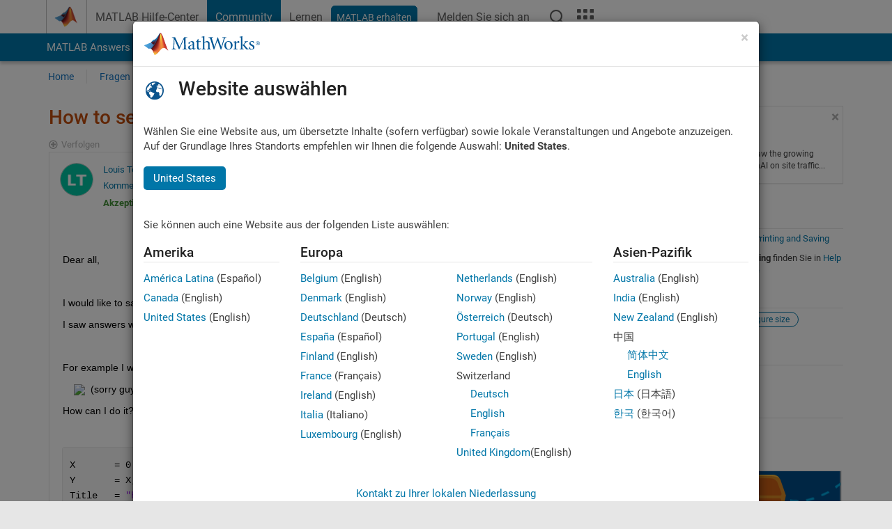

--- FILE ---
content_type: text/html; charset=utf-8
request_url: https://de.mathworks.com/matlabcentral/answers/1737110-how-to-set-specific-size-of-a-figure-with-exportgraphics?s_tid=prof_contriblnk
body_size: 22699
content:
<!DOCTYPE html>
<html lang="de">
<head>
<meta http-equiv="Content-Type" content="text/html; charset=UTF-8">
<meta charset="utf-8">
<meta name="viewport" content="width=device-width, initial-scale=1.0">
<link rel="icon" href="/etc.clientlibs/mathworks/clientlibs/customer-ui/templates/common/resources/images/favicon.20251211153853409.ico" type="image/x-icon">
<link rel='canonical' href='https://de.mathworks.com/matlabcentral/answers/1737110-how-to-set-specific-size-of-a-figure-with-exportgraphics
'><meta http-equiv="X-UA-Compatible" content="IE=edge">
<script src="/etc.clientlibs/mathworks/clientlibs/customer-ui/components/webvitals.min.20251211153853409.js"></script><script src="/etc.clientlibs/mathworks/clientlibs/customer-ui/components/jquery.min.20251211153853409.js"></script><script src="/etc.clientlibs/mathworks/clientlibs/customer-ui/components/jquery-migrate.min.20251211153853409.js"></script><link rel="stylesheet" href="/etc.clientlibs/mathworks/clientlibs/customer-ui/templates/common/core.min.20251211153853409.css" type="text/css">
<link rel="stylesheet" href="/etc.clientlibs/mathworks/clientlibs/customer-ui/templates/common/de.min.20251211153853409.css" type="text/css">
<link rel="stylesheet" href="/etc.clientlibs/mathworks/clientlibs/customer-ui/templates/common/footer.min.20251211153853409.css" type="text/css">
<link rel="stylesheet" href="/etc.clientlibs/mathworks/clientlibs/customer-ui/templates/matlabcentral.min.20251211153853409.css" type="text/css">
<link href="/etc.clientlibs/mathworks/clientlibs/customer-ui/templates/common/resources/fonts/roboto/roboto-latin-italic-400.20251211153853409.woff2" rel="preload" as="font" type="font/woff2" crossorigin>
<link href="/etc.clientlibs/mathworks/clientlibs/customer-ui/templates/common/resources/fonts/roboto/roboto-latin-italic-500.20251211153853409.woff2" rel="preload" as="font" type="font/woff2" crossorigin>
<link href="/etc.clientlibs/mathworks/clientlibs/customer-ui/templates/common/resources/fonts/roboto/roboto-latin-italic-700.20251211153853409.woff2" rel="preload" as="font" type="font/woff2" crossorigin>
<link href="/etc.clientlibs/mathworks/clientlibs/customer-ui/templates/common/resources/fonts/roboto/roboto-latin-normal-400.20251211153853409.woff2" rel="preload" as="font" type="font/woff2" crossorigin>
<link href="/etc.clientlibs/mathworks/clientlibs/customer-ui/templates/common/resources/fonts/roboto/roboto-latin-normal-500.20251211153853409.woff2" rel="preload" as="font" type="font/woff2" crossorigin>
<link href="/etc.clientlibs/mathworks/clientlibs/customer-ui/templates/common/resources/fonts/roboto/roboto-latin-normal-700.20251211153853409.woff2" rel="preload" as="font" type="font/woff2" crossorigin>
<link href="/etc.clientlibs/mathworks/clientlibs/customer-ui/templates/common/resources/fonts/mathworks.20251211153853409.woff" rel="preload" as="font" type="font/woff" crossorigin>
<script id="analyticsDigitalData">digitalData = {
 "pageInstanceID" : document.title,
 "page" : {
   "pageInfo" : {
     "pageID" : window.location.pathname.replace(/\/$/, '').replace(/\.(\w)+$/, ''),
     "destinationURL" : window.location.href
   },
   "category" : {
     "primaryCategory" : "matlabcentral",
     "subCategory1" : "matlabcentral/answers",
     "subCategory2" : ""
   },
   "attributes" : {
      "descriptonCode" : "Answers_1737110",
      "category" : "Printing and Saving"
    }
 },
 "product" : [ {
   "productInfo" : { }
 } ],
 "component" : [ ],
 "events" : [ ],
 "user": [ ]
};
</script><script>(function(g,b,d,f){(function(a,c,d){if(a){var e=b.createElement("style");e.id=c;e.innerHTML=d;a.appendChild(e)}})(b.getElementsByTagName("head")[0],"at-body-style",d);setTimeout(function(){var a=b.getElementsByTagName("head")[0];if(a){var c=b.getElementById("at-body-style");c&&a.removeChild(c)}},f)})(window,document,"[class*='personalization-container']:not([id^='web-application']) {opacity: 0 !important}",1E3);</script><script src="//assets.adobedtm.com/d0cc0600946eb3957f703b9fe43c3590597a8c2c/satelliteLib-e8d23c2e444abadc572df06537e2def59c01db09.js" async></script><title>How to set specific size of a figure with exportgraphics? - MATLAB Answers - MATLAB Central
</title>
    <link rel="alternate" href="https://www.mathworks.com/matlabcentral/answers/1737110-how-to-set-specific-size-of-a-figure-with-exportgraphics" hreflang="x-default" />
    <link rel="alternate" href="https://ch.mathworks.com/matlabcentral/answers/1737110-how-to-set-specific-size-of-a-figure-with-exportgraphics" hreflang="en-CH" />
    <link rel="alternate" href="https://de.mathworks.com/matlabcentral/answers/1737110-how-to-set-specific-size-of-a-figure-with-exportgraphics" hreflang="en-DE" />
    <link rel="alternate" href="https://au.mathworks.com/matlabcentral/answers/1737110-how-to-set-specific-size-of-a-figure-with-exportgraphics" hreflang="en-AU" />
    <link rel="alternate" href="https://in.mathworks.com/matlabcentral/answers/1737110-how-to-set-specific-size-of-a-figure-with-exportgraphics" hreflang="en-IN" />
    <link rel="alternate" href="https://es.mathworks.com/matlabcentral/answers/1737110-how-to-set-specific-size-of-a-figure-with-exportgraphics" hreflang="en-ES" />
    <link rel="alternate" href="https://fr.mathworks.com/matlabcentral/answers/1737110-how-to-set-specific-size-of-a-figure-with-exportgraphics" hreflang="en-FR" />
    <link rel="alternate" href="https://it.mathworks.com/matlabcentral/answers/1737110-how-to-set-specific-size-of-a-figure-with-exportgraphics" hreflang="en-IT" />
    <link rel="alternate" href="https://jp.mathworks.com/matlabcentral/answers/1737110-how-to-set-specific-size-of-a-figure-with-exportgraphics" hreflang="en-JP" />
    <link rel="alternate" href="https://kr.mathworks.com/matlabcentral/answers/1737110-how-to-set-specific-size-of-a-figure-with-exportgraphics" hreflang="en-KR" />
    <link rel="alternate" href="https://la.mathworks.com/matlabcentral/answers/1737110-how-to-set-specific-size-of-a-figure-with-exportgraphics" hreflang="en-MX" />
    <link rel="alternate" href="https://nl.mathworks.com/matlabcentral/answers/1737110-how-to-set-specific-size-of-a-figure-with-exportgraphics" hreflang="en-NL" />
    <link rel="alternate" href="https://se.mathworks.com/matlabcentral/answers/1737110-how-to-set-specific-size-of-a-figure-with-exportgraphics" hreflang="en-SE" />
    <link rel="alternate" href="https://www.mathworks.com/matlabcentral/answers/1737110-how-to-set-specific-size-of-a-figure-with-exportgraphics" hreflang="en-GB" />
    <link rel="alternate" href="https://ww2.mathworks.cn/matlabcentral/answers/1737110-how-to-set-specific-size-of-a-figure-with-exportgraphics" hreflang="en-CN" />
      <script type="application/ld+json">
  {"@context":"https://schema.org","@type":"QAPage","mainEntity":{"@type":"Question","name":"How to set specific size of a figure with exportgraphics?","text":"Dear all,\r\n\r\nI would like to save a figure with specific size with  function.\r\nI saw answers with  but I would like to use the  environment.\r\n\r\nFor example I would like to save with the following size:\r\n      (sorry guys, but it might be a good idea to stop using non SI units like inches of whatever ^_^)\r\nHow can I do it?\r\n\r\nX       = 0:10:10;\r\nY       = X;\r\nTitle   = \"hello.png\";\r\n\r\nF = figure;\r\n    plot(X,Y)\r\nexportgraphics(F,Title,'Resolution',600)\r\nThanks in advance,\r\nBest regards,\r\n\r\nlouis","answerCount":2,"upvoteCount":0,"dateModified":"2026-01-29T06:10:15Z","datePublished":"2022-06-09T10:00:53Z","author":{"@type":"Person","name":"Louis Tomczyk","url":"/matlabcentral/profile/authors/26431543"},"acceptedAnswer":{"@type":"Answer","text":"@Louis Tomczyk: exportgraphics does not provide an option for specifying an output size. That feature has been requested and is being considered, but I don't have any timeline for when/if that will be implemented. \r\nYou may find using the print command as an alternative, where the output size can be controlled by setting the figure's PaperPosition property (see the Printing \u0026 Exporting section of the figure properties documentation)\r\n\r\nI hope that helps.","dateModified":"2022-06-12T11:06:17Z","datePublished":"2022-06-09T17:57:24Z","upvoteCount":1,"url":"https://de.mathworks.com/matlabcentral/answers/1737110-how-to-set-specific-size-of-a-figure-with-exportgraphics#accepted_answer_982525","author":{"@type":"Person","name":"Richard Quist","url":"/matlabcentral/profile/authors/1034498"}}}}
</script>


  <meta name="description" content="How to set specific size of a figure with... Learn more about exportgraphics, figure size MATLAB" >
  <meta property='og:type' content='website' />
  <meta property='og:url' content='https://de.mathworks.com/matlabcentral/answers/1737110-how-to-set-specific-size-of-a-figure-with-exportgraphics'/>
  <meta property="og:title" content="How to set specific size of a figure with exportgraphics?">
  <meta property="og:description" content="Dear all,

I would like to save a figure with specific size with  function.
I saw answers with  but I would like to use the  environment.

For example I would like to save with the following s...">
  <meta property='og:image' content='https://www.mathworks.com/content/dam/mathworks/mathworks-dot-com/images/responsive/thumbnails/generic-og-thumbnail.jpg' />
  <meta property='og:image:type' content='image/png' />
  <meta name='twitter:card' content='summary' />
  <meta name="twitter:title" content="How to set specific size of a figure with exportgraphics?">
  <meta name="twitter:description" content="Dear all,

I would like to save a figure with specific size with  function.
I saw answers with  but I would like to use the  environment.

For example I would like to save with the following s...">
  <meta name='twitter:image' content='https://www.mathworks.com/content/dam/mathworks/mathworks-dot-com/images/responsive/thumbnails/generic-og-thumbnail.jpg' />




<meta content="Möglicherweise wurden Änderungen an einer Frage, einer Antwort oder einem Kommentar nicht gespeichert." name="confirm-close">
<meta name="csrf-param" content="authenticity_token" />
<meta name="csrf-token" content="WGXLYtjcaQpZFAYE_OrEpn0dSOpbxezyqMms4F1NCpW-EwYOJzRhjJKnutZsi3DVh2el9sWFjVL20ADBx-zCEA" />


<link rel="stylesheet" href="/matlabcentral/answers/assets/application-fef1c3998b3fd2ed3b81720fa14a2440c7e1379ef1bc8b3f1ba4b44dd7b75bf4.css" media="all" />


<div hidden id="user_locale" data-user-locale="de-DE"></div>

<script type="text/javascript">
  // CSS hook -- add class="js" to the <html> element
  document.documentElement.className = document.documentElement.className === '' ? 'js' : document.documentElement.className + ' js';
</script>


<script src="/matlabcentral/answers/assets/application-aaef124426ebf854e0a3233ab13f095f188df70b467a2c25ca55a844e4f15502.js"></script>
  <script src="/matlabcentral/answers/assets/antlr3-all.min-35e3cfa919d322816b2f1373ecf5273af4e75a1099e1b594c18370cf04274699.js"></script>
  <script src="/matlabcentral/answers/assets/jquery.iframe-transport-813007b8b86e048856d9bcd468b8560ea64ef9c326adcc69218be932f067df59.js"></script>
  <script src="/matlabcentral/answers/assets/jquery.fileupload-c44607ab0eaed35eda47b5949e54e36b30212d31ccf1f7729f36ac2c4ec32333.js"></script>
  <script src="/matlabcentral/answers/assets/jquery.placeholder-eb1153903ffe9a8c830b4a475a9299c198180605f5054e36c6460acd44119fb7.js"></script>
  <script src="/matlabcentral/answers/assets/matlabmarkup.combined-6e1c8b74626e15e9abf2cab8f81fbefca3008e28b693d2bdf8f16eb3ea6ce48a.js"></script>


<link href="/matlabcentral/css/mlc6.css" rel="stylesheet" type="text/css">
<link rel="stylesheet" href="/matlabcentral/answers/assets/mt-f25a38d6403becaa21cb35ef00fa774c03e0034c1484895d5a24bbd3484c0ca7.css" media="all" />
  <script src="/matlabcentral/answers/assets/mt-482b1fece924818781da1f4f01eb179816f7074a08298602d6a277598518b8d1.js"></script>


  <link rel="stylesheet" href="/matlabcentral/answers/assets/multicomplete_all_languages-2732781fc94cfa7ada81b11048ad0bf677f21fa8568f90a7759ad958956e7bcd.css" media="all" />
<link rel="stylesheet" type="text/css" href="/matlabcentral/static/rtc/scripts/mlc-rtc-1.0.19.css">
<link rel="stylesheet" type="text/css" href="/matlabcentral/static/rtc/scripts/mlc-rtc-live-eval-1.0.0.css">
<script src = "https://www.mathworks.com/matlabcentral/jscript/profile_card_v1.3.js" data-app-name="answers"></script>
<script type="text/javascript">
  I18n.defaultLocale = "en";
  I18n.locale = "de";
</script>

<script src = "/matlabcentral/jscript/community-typeahead-v2.js" defer></script>
  <script type="text/javascript">
   $( document ).ready(function() {
      var quickLinks = [
        { text: "Anleitung zum Stellen einer guten Frage", link: "/matlabcentral/answers/help/?s_tid=ta_ans_quicklinks_ask#ask" },
        { text: "FAQs zu MATLAB anzeigen", link: "/matlabcentral/answers/faqs/?s_tid=ta_ans_quicklinks_faqs" },
        { text: "Anleitung zum Suchen", link: "/matlabcentral/answers/help/?s_tid=ta_ans_quicklinks_search#search" }
      ];
      const possibleSelectors = ['#query', '#answerssearch', '#lp_answerssearch'];
      possibleSelectors.forEach(selector => {
        const inputElement = document.querySelector(selector);
        if (inputElement) {
          const customElement = document.createElement('community-typeahead');
          customElement.setAttribute('input-selector', selector);
          customElement.setAttribute('quick-links', JSON.stringify(quickLinks));
          customElement.setAttribute('app', 'answers');
          customElement.setAttribute('env', 'prod');
          customElement.setAttribute('site-language', 'de');
          customElement.setAttribute('blank-state', 'true');
          document.body.appendChild(customElement);
        }
      });
    });
</script>
<script>
//visual indicator for spam moderation pending contents for moderators
function loadSpamIndicator(){
}
window.onload = loadSpamIndicator();
</script>


                              <script>!function(a){var e="https://s.go-mpulse.net/boomerang/",t="addEventListener";if("False"=="True")a.BOOMR_config=a.BOOMR_config||{},a.BOOMR_config.PageParams=a.BOOMR_config.PageParams||{},a.BOOMR_config.PageParams.pci=!0,e="https://s2.go-mpulse.net/boomerang/";if(window.BOOMR_API_key="LERXA-6VNES-W6PXS-U8C7F-BXSZH",function(){function n(e){a.BOOMR_onload=e&&e.timeStamp||(new Date).getTime()}if(!a.BOOMR||!a.BOOMR.version&&!a.BOOMR.snippetExecuted){a.BOOMR=a.BOOMR||{},a.BOOMR.snippetExecuted=!0;var i,_,o,r=document.createElement("iframe");if(a[t])a[t]("load",n,!1);else if(a.attachEvent)a.attachEvent("onload",n);r.src="javascript:void(0)",r.title="",r.role="presentation",(r.frameElement||r).style.cssText="width:0;height:0;border:0;display:none;",o=document.getElementsByTagName("script")[0],o.parentNode.insertBefore(r,o);try{_=r.contentWindow.document}catch(O){i=document.domain,r.src="javascript:var d=document.open();d.domain='"+i+"';void(0);",_=r.contentWindow.document}_.open()._l=function(){var a=this.createElement("script");if(i)this.domain=i;a.id="boomr-if-as",a.src=e+"LERXA-6VNES-W6PXS-U8C7F-BXSZH",BOOMR_lstart=(new Date).getTime(),this.body.appendChild(a)},_.write("<bo"+'dy onload="document._l();">'),_.close()}}(),"".length>0)if(a&&"performance"in a&&a.performance&&"function"==typeof a.performance.setResourceTimingBufferSize)a.performance.setResourceTimingBufferSize();!function(){if(BOOMR=a.BOOMR||{},BOOMR.plugins=BOOMR.plugins||{},!BOOMR.plugins.AK){var e=""=="true"?1:0,t="",n="amh2ilaccdudy2l3hi3a-f-2e49e5f1e-clientnsv4-s.akamaihd.net",i="false"=="true"?2:1,_={"ak.v":"39","ak.cp":"1460372","ak.ai":parseInt("195948",10),"ak.ol":"0","ak.cr":8,"ak.ipv":4,"ak.proto":"h2","ak.rid":"a608c35d","ak.r":44331,"ak.a2":e,"ak.m":"x","ak.n":"essl","ak.bpcip":"3.15.164.0","ak.cport":39364,"ak.gh":"23.33.23.24","ak.quicv":"","ak.tlsv":"tls1.3","ak.0rtt":"","ak.0rtt.ed":"","ak.csrc":"-","ak.acc":"","ak.t":"1769683510","ak.ak":"hOBiQwZUYzCg5VSAfCLimQ==PmqJ72GBML0NeUmahlo/k9PtDbkC2ij5aPf6rjChnjQ65RDYPXQvvdm8rQKig5jXOE8mT1HC8vFfXm0bRUqNT5L4f2I6v+cyBovnKAs0DbCLTMYzvMCixw88MHXzvYGCVfFnPYC/zQMzNrDxxXUtc1h4iVrGThjh5ldMAMXr0sx0EZPFIHX5Nt+JDG9m87uzp+XDt16S+WfmyrXSb2KUJ1TaFZ2xPcuAiDP0I+mbb1LnE/7/Efk+JPtuHQC2sgIxlCEXcmvGzb9NsJqOThFcgWYbZaWrev/Fi37xYD4otP3uC4zO24r2A+rvlZwJhAdEgO/ZoS1h9bgki+gx6mNfVmYWyGpSS9pPvdVZ3LngzOIX8hIAX5WXooEd/rmD74vyAxbpDjPL0/XkkgJhHRmQt/AkzOpBt8CPmB5xeJ3ZMNk=","ak.pv":"296","ak.dpoabenc":"","ak.tf":i};if(""!==t)_["ak.ruds"]=t;var o={i:!1,av:function(e){var t="http.initiator";if(e&&(!e[t]||"spa_hard"===e[t]))_["ak.feo"]=void 0!==a.aFeoApplied?1:0,BOOMR.addVar(_)},rv:function(){var a=["ak.bpcip","ak.cport","ak.cr","ak.csrc","ak.gh","ak.ipv","ak.m","ak.n","ak.ol","ak.proto","ak.quicv","ak.tlsv","ak.0rtt","ak.0rtt.ed","ak.r","ak.acc","ak.t","ak.tf"];BOOMR.removeVar(a)}};BOOMR.plugins.AK={akVars:_,akDNSPreFetchDomain:n,init:function(){if(!o.i){var a=BOOMR.subscribe;a("before_beacon",o.av,null,null),a("onbeacon",o.rv,null,null),o.i=!0}return this},is_complete:function(){return!0}}}}()}(window);</script></head>
<body class="-is_bootstrap3      templateservice           -has_usernav  -is_full_header    " data-cid="mktg">
<a class="skip_link sr-only" href="#skip_link_anchor" tabindex="1">Weiter zum Inhalt</a><div class="sticky-top" id="sticky_container">
<header class="-has_matrix -has_mwa -has_store -has_topnav -has_subnav -has_slidingnav"><nav class="navbar navbar-expand-lg" aria-label="Hauptnavigation"><div class="container-fluid container-lg"><div class="d-lg-flex flex-row align-items-center" id="header_content_container">
<a href="/?s_tid=user_nav_logo" class="navbar-brand d-inline-flex"><img src="/etc.clientlibs/mathworks/clientlibs/customer-ui/templates/common/resources/images/mathworks-logo-membrane.20251211153853409.svg" class="mw_logo" alt="MathWorks" width="34" height="30"></a><div class="sectionHead sectionhead containsResourceName resourceClass-sectionhead"><p class="d-inline-flex d-lg-none h1"><a href="/matlabcentral/answers/index" class="add_cursor_pointer">MATLAB Answers</a></p></div>
<div class="d-flex d-lg-none" id="global_mobile_actuator_container_search"><button class="navbar-toggler btn collapsed" id="global_search_mobile_actuator" type="button" data-toggle="collapse" data-bs-toggle="collapse" data-target="#global_search_mobile" data-bs-target="#global_search_mobile" aria-controls="global_search_mobile" aria-expanded="false" aria-label="Toggle Search"><span class="icon-search"></span></button></div>
<div class="navbar-collapse collapse" id="global_search_mobile">
<div id="global_search_mobile_placeholder"></div>
<div id="global_search_container"><div class="sectionHeadSearchBox sectionheadsearchbox containsResourceName resourceClass-sectionheadsearchbox">    <script src="/etc.clientlibs/mathworks/clientlibs/customer-ui/components/sectionheadsearchbox/bs5.min.20251211153853409.js"></script><link rel="stylesheet" href="/etc.clientlibs/mathworks/clientlibs/customer-ui/components/typeahead.min.20251211153853409.css" type="text/css">
<form name="search" id="site_search" class="site_search" action="/matlabcentral/answers" method="get"><div class="input-group dropdown">
<label id="search-mathworks" class="visually-hidden" for="query">Antworten durchsuchen</label><input type="hidden" name="c[]" id="site_search_collection" value="answers"><input type="search" name="term" id="query" class="form-control conjoined_search" aria-autocomplete="list" autocomplete="off" role="combobox" aria-controls="search_suggestions" aria-haspopup="listbox" aria-expanded="true" aria-activedescendant placeholder="Antworten durchsuchen" data-site-domain="de" data-site-language="de" data-typeahead-proxy-url="https://services.mathworks.com/typeahead" data-typeahead-result-count="10" data-label-suggestions="Vorschläge" data-label-see-all-results="See all results" aria-labelledby="search-mathworks" aria-owns="sectionHeadSearchDropdown"><button class="btn btn_color_blue btn-outline dropdown-toggle" type="button" data-toggle="dropdown" data-bs-toggle="dropdown" aria-expanded="false" id="site_search_selector">Antworten</button><ul class="dropdown-menu dropdown-menu-end" id="sectionHeadSearchDropdown">
<li><a class="dropdown-item" href="#" data-placeholder="Hilfe-Center durchsuchen" data-collection="support" data-action="https://de.mathworks.com/support/search.html" data-parameter="q">Hilfe-Center</a></li>
<li style="display:none;"><a class="dropdown-item" href="#" data-placeholder="Antworten durchsuchen" data-collection="answers" data-action="https://de.mathworks.com/matlabcentral/answers" data-parameter="term">Antworten</a></li>
<li><a class="dropdown-item" href="#" data-placeholder="MathWorks.com Suche" data-collection="entire_site" data-action="https://de.mathworks.com/search.html" data-parameter="q">MathWorks</a></li>
</ul>
<button type="submit" id="searchbutton" class="btn btn_color_blue btn-outline icon-search" aria-label="Suche"></button>
</div></form>
</div></div>
</div>
<div class="d-flex d-lg-none" id="global_mobile_actuator_container_navigation"><button class="navbar-toggler collapsed btn" id="global_navigation_mobile_actuator" type="button" data-toggle="collapse" data-bs-toggle="collapse" data-target="#global_navigation" data-bs-target="#global_navigation" aria-controls="global_navigation" aria-expanded="false" aria-label="${alwaystranslate:'Toggle Main Navigation'}"><span class="icon-menu-full"></span></button></div>
<div class="collapse navbar-collapse" id="global_navigation"><div class="topNavigation topnavigation containsResourceName resourceClass-topnavigation"><ul class="navbar-nav flex-grow-1 align-items-lg-center mb-0">
<li class="nav-item dropdown" id="globalnav_item_helpcenter"><a href="/help/?s_tid=user_nav_help" class="nav-link ">MATLAB Hilfe-Center</a></li>
<li class="nav-item dropdown" id="globalnav_item_community"><a href="/matlabcentral/?s_tid=user_nav_community" class="nav-link active ">Community</a></li>
<li class="nav-item dropdown" id="globalnav_item_learning"><a href="https://matlabacademy.mathworks.com/?s_tid=user_nav_learning" class="nav-link ">Lernen</a></li>
<li class="nav-item  -alignment_lg_end" id="globalnav_item_matlab">
<a href="https://login.mathworks.com/embedded-login/landing.html?cid=getmatlab&amp;s_tid=user_nav_getml" style="display:none !important;" class="not-logged-in btn btn_color_blue d-block d-lg-inline-flex ">MATLAB erhalten</a><a href="https://login.mathworks.com/embedded-login/landing.html?cid=getmatlab&amp;s_tid=user_nav_getml" style="display:none !important;" class="logged-in btn btn_color_blue d-block d-lg-inline-flex ">MATLAB</a>
</li>
<li class="nav-item dropdown -alignment_lg_end" id="globalnav_item_mwa">
<a href="#" class="nav-link headernav_login mwa-nav_login" id="mwanav_item_login" style="display: none;" aria-label="Melden Sie sich bei Ihrem MathWorks Konto an">Melden Sie sich an</a><a href="#" class="nav-link headernav_logout dropdown-toggle" id="mwanav_actuator" role="button" data-toggle="dropdown" data-bs-toggle="dropdown" aria-expanded="false" style="display: none;" title="Zugang zu Ihrem MathWorks Account"><span class="mwanav_avatar mwa_image_drop_down"></span><span class="mobile_account_name visually_hidden_xxl visually_hidden_xl visually_hidden_lg hidden-md hidden-lg"></span></a><ul class="dropdown-menu dropdown-menu-lg-end" id="mwanav_dropdown_menu">
<li id="mwanav_item_account"><a class="mwa-account dropdown-item">Eigener Account</a></li>
<li id="mwanav_item_community"><a class="mwa-community-profile dropdown-item">Mein Community Profil</a></li>
<li id="mwanav_item_associate"><a class="mwa-link-license dropdown-item">Lizenz zuordnen</a></li>
<li><hr class="dropdown-divider"></li>
<li id="mwanav_item_logout"><a class="mwa-logout dropdown-item">Abmelden</a></li>
</ul>
</li>
<li class="nav-item d-block d-lg-none" id="globalnav_item_mobile_cta_support"><a href="/support/contact_us.html" id="mobile_cta_support" class="nav-link "><span class="icon-phone"></span>Wenden Sie sich an den MathWorks Support</a></li>
<li class="nav-item d-block d-lg-none" id="globalnav_item_mobile_cta_corporate"><a href="/" id="mobile_cta_corporate" class="nav-link "><span class="icon-membrane"></span>Visit mathworks.com</a></li>
<li class="nav-item dropdown d-none d-lg-block -alignment_lg_end" id="globalnav_item_search">
<a href="#" class="nav-link dropdown-toggle" role="button" data-toggle="dropdown" data-bs-toggle="dropdown" aria-expanded="false" aria-label="Suche"><span class="icon-search"></span></a><div class="dropdown-menu"><div class="container-lg"><div class="row align-items-center"><div class="col"><div id="global_search_desktop_placeholder"></div></div></div></div></div>
</li>
<li class="nav-item d-none d-lg-block -alignment_lg_end" id="globalnav_item_matrix"><mw-matrix lang="de" tier="DOTCOM" env="prod" bsversion="bs5" class="nav-link" host="https://de.mathworks.com"></mw-matrix></li>
</ul></div></div>
</div></div></nav></header><div class="subnav" id="subnav"><div class="subnav_container"><div class="container-fluid container-lg"><div class="row"><div class="col-12"><div class="slidingNav slidingnav containsResourceName resourceClass-slidingnav">
<div id="sliding_nav" class="splide" data-item-per-page="8"><div class="splide__track"><ul class="splide__list">
<li id="mlcsubnav_answers" class="splide__slide active mlcsubnav_answers"><a href="/matlabcentral/answers/index/?s_tid=gn_mlc_an" class=" ">MATLAB Answers</a></li>
<li id="mlcsubnav_fx" class="splide__slide  mlcsubnav_fx"><a href="/matlabcentral/fileexchange/?s_tid=gn_mlc_fx_files" class=" ">File Exchange</a></li>
<li id="mlcsubnav_cody" class="splide__slide  mlcsubnav_cody"><a href="/matlabcentral/cody/?s_tid=gn_mlc_cody" class=" ">Cody</a></li>
<li id="mlcsubnav_playground" class="splide__slide  mlcsubnav_playground"><a href="/matlabcentral/playground?s_tid=gn_mlc_playground" class=" ">AI Chat Playground</a></li>
<li id="mlcsubnav_discussions" class="splide__slide  mlcsubnav_discussions"><a href="/matlabcentral/discussions?s_tid=gn_mlc_disc" class=" ">Diskussionen</a></li>
<li id="mlcsubnav_contests" class="splide__slide  mlcsubnav_contests"><a href="/matlabcentral/contests.html?s_tid=gn_mlc_contests" class=" ">Wettbewerbe</a></li>
<li id="mlcsubnav_blogs" class="splide__slide  mlcsubnav_blogs"><a href="https://blogs.mathworks.com/?s_tid=gn_mlc_blg" class=" ">Blogs</a></li>
<li id="mlcsubnav_more" class="splide__slide dropdown mlcsubnav_more">
<a href="#" class="dropdown-toggle" data-toggle="dropdown" data-bs-toggle="dropdown" role="button" aria-haspopup="true" aria-expanded="false">Mehr<span class="caret"></span></a><ul class="dropdown-menu">
<li class=" "><a href="/matlabcentral/content/communities.html?s_tid=gn_mlc_tbc_dl" class="dropdown-item ">Communitys</a></li>
<li class=" "><a href="/matlabcentral/community/onramps/mlc_treasure_hunt?s_tid=gn_mlc_hunt" class="dropdown-item ">Treasure Hunt</a></li>
<li class=" "><a href="/matlabcentral/profile/authors/search?s_tid=gn_mlc_people" class="dropdown-item ">Benutzer</a></li>
<li class=" "><a href="/matlabcentral/content/community-advisors.html?s_tid=gn_mlc_cab" class="dropdown-item ">Community-Betreuer</a></li>
<li class=" "><a href="/matlabcentral/profile/badges/all?s_tid=gn_mlc_bdgs" class="dropdown-item ">Virtuelle Abzeichen</a></li>
<li class=" "><a href="/matlabcentral/content/about.html?s_tid=gn_mlc_about" class="dropdown-item ">Info</a></li>
</ul>
</li>
</ul></div></div>
<div><div class="cq-placeholder" data-emptytext="Sliding Navigation"></div></div>    <link rel="stylesheet" href="/etc.clientlibs/mathworks/clientlibs/customer-ui/components/splide.min.20251211153853409.css" type="text/css">
<link rel="stylesheet" href="/etc.clientlibs/mathworks/clientlibs/customer-ui/components/slidingnav.min.20251211153853409.css" type="text/css">
<script src="/etc.clientlibs/mathworks/clientlibs/customer-ui/components/splide.min.20251211153853409.js"></script><script src="/etc.clientlibs/mathworks/clientlibs/customer-ui/components/slidingnav.min.20251211153853409.js"></script>
</div></div></div></div></div></div>
<div class="localnav" id="localnav"><div class="localnav_container"><div class="container-fluid container-lg"><div class="row"><div class="col-12"><nav class="navbar navbar-expand-lg" aria-label="Local Navigation"><button class="navbar-toggler" type="button" id="localnav_actuator" data-toggle="collapse" data-bs-toggle="collapse" data-target="#local_navigation" data-bs-target="#local_navigation" aria-controls="localnav" aria-expanded="false" aria-label="Navigation ein-/ausblenden"><span class="icon-kebab"></span></button><div class="collapse navbar-collapse" id="local_navigation"><div class="localNavigation localnav containsResourceName resourceClass-localnav"><ul class="navbar-nav" id="localnav_navbar">
 <li class="nav-item" id="landing_link"><a href="/matlabcentral/answers/index?s_tid=al" class="nav-link">Home</a></li> <li class="nav-item" id="ask_question_link"><a href="/matlabcentral/answers/questions/new/?s_tid=gn_mlc_ans_ask" class="nav-link">Fragen</a></li> <li class="nav-item" id="answer_question_link"><a href="/matlabcentral/answers/?status=unanswered&amp;s_tid=gn_mlc_ans_ans" class="nav-link">Antworten</a></li> <li class="nav-item" id="questions_link"><a href="/matlabcentral/answers/?s_tid=gn_mlc_ans_ans" class="nav-link">Durchsuchen</a></li> <li class="nav-item" id="questions_faqs_link"><a href="/matlabcentral/answers/faqs?s_tid=gn_mlc_ans_faqs" class="nav-link">FAQs zu MATLAB</a></li> <li class="nav-item dropdown"><a href="" class="nav-link dropdown-toggle" role="button" data-toggle="dropdown" data-bs-toggle="dropdown" aria-expanded="false">Mehr<sup class='spam_indicator hidden'><span class='icon-mw-circle icon_12 small add_font_color_darkorange'></span></sup></a><ul class="dropdown-menu"><li id="contributors_link"><a href="/matlabcentral/answers/contributors/?s_tid=gn_mlc_ans_cnt" class="dropdown-item" rel="nofollow">Mitwirkende</a></li><li id="activity_link"><a href="/matlabcentral/answers/activities?s_tid=gn_mlc_ans_rec" class="dropdown-item" rel="nofollow">Letzte Aktivität</a></li><li id="flags_link"><a href="/matlabcentral/answers/flagged?s_tid=gn_mlc_ans_FC" class="dropdown-item" rel="nofollow">Markierter Inhalt</a></li><li id="spam_link"><a href="/matlabcentral/spammoderator?app=answers&amp;s_tid=gn_mlc_ans_spam" class="dropdown-item" rel="nofollow">Spam verwalten<sup class='spam_indicator hidden'><span class='icon-mw-circle icon_12 small add_font_color_darkorange'></span></sup></a></li><li id="help_link"><a href="/matlabcentral/answers/help?s_tid=gn_mlc_ans_hlp" class="dropdown-item" rel="nofollow">Hilfe</a></li></ul></li>
</ul></div></div></nav></div></div></div></div></div>
</div>
<div class="content_container" id="content_container"><main id="skip_link_anchor" tabindex="-1"><div class="container">
<section><div class="mainParsys parsys containsResourceName resourceClass-parsys"><div class="targetcontainer containsResourceName resourceClass-targetcontainer section"><div class="personalization-container " id="web-application-body-container"><div>
<div class="targetContent parsys containsResourceName resourceClass-parsys">
<input type="hidden" id="question_origin_path" name="question_origin_path" value="answers" />
<input type="hidden" id="mobile" name="mobile" value="false" />
<input type="hidden" id="matlab_mobile_enabled" name="matlab_mobile_enabled" value="true" />
<input type="hidden" id="mm_try_endpoint" name="mm_try_endpoint" value="https://mobile.mathworks.com/matlab_mobile/try_in_matlab_mobile.html" />

<input type="hidden" id="time_loaded_orig" value="2026-01-29T10:45:10+00:00" />
<input type="hidden" id="time_activity_orig" value="2026-01-29T10:45:10+00:00" />
<input type="hidden" id="time_activity_offset_start" />
<script>$("#time_activity_offset_start").val(Date.now())</script>
<input type="hidden" id="run_count" value=0 />
<input type="hidden" id="run_time" value=0 />
<input type="hidden" id="category_hierarchy" value="[{&quot;MATLAB&quot;:&quot;matlab/index&quot;,&quot;Graphics&quot;:&quot;matlab/index.matlab/graphics&quot;,&quot;Printing and Saving&quot;:&quot;matlab/index.matlab/graphics.matlab/printing-and-exporting&quot;}]" />


<script src = "/includes_content/responsive/scripts/MwCondensedRelatedContent.js"></script>
<script src = "/matlabcentral/answers/related.js"></script>
<script src = "/includes_content/responsive/scripts/iframeResizer.contentWindow.min.js"></script>
<script src = "/includes_content/responsive/scripts/iframeResizer.min.js"></script>
<script src = "/matlabcentral/discussions/component.v2.js"></script>
<script src = "/matlabcentral/jscript/announcements_v1.js" data-app-name ="MATLAB Answers"></script>
<script src = "/matlabcentral/static/rtc/scripts/code-options-1.5.2.js" data-code-options-app="answers" data-locale="de"></script>



<div translate="no">

</div>





<div class="alert alert-success" id="follow_confirmation" style="display:none" translate="no">
  <span class="alert_icon icon-alert-success"></span>
  <p class="alert_heading"><strong>Sie verfolgen jetzt diese Frage</strong></p>
  <ul>
    <li>Aktualisierungen können Sie in Ihrem <a href="/matlabcentral/profile/authors/my_profile?content=all">Feed verfolgter Inhalte</a> sehen.</li>
    <li>Je nach Ihren <a href="/matlabcentral/profile/authors/my_profile/notification_preferences">Kommunikationseinstellungen</a> können Sie auch E-Mails erhalten.</li>
  </ul>
</div>




<div class="row">
  <div class="col-xs-12 col-sm-12 col-md-9" id="answers_content_container">

    <div class="title_container">
  <div class="question_title">
    <h1 id="title_question_1737110" class="add_font_color_emphasize">How to set specific size of a figure with exportgraphics?</h1>
  </div>
</div>

<div class="title_subhead">
  <div class="follow" id="toggle_follow_question" translate="no">
    <button id="follow_link" class="btn btn-link"
        disabled="disabled" title="Anmelden, um Aktivität zu verfolgen"
    >
        <span class="follow_icon icon-add-circle" data-action="follow"></span>Verfolgen
    </button>
</div>

  
<div id="views_question_1737110" class="views">
  <div class="text-right">
    48 Ansichten (letzte 30 Tage)
  </div>
</div>

  <div class="comments_controls invisible add_font_color_mediumgray"> 
    <div class="text-right">
       <a href="javascript:void(0);" id="expandOlderComments" data-allexpanded="false">Ältere Kommentare anzeigen</a>
    </div>
</div>    

<script>

var p_id, commentsList;
 p_id = undefined;


$(document).ready(function () {
  // show comments control if any of the threads have visible comment controls
  if ($("#answers_content_container").find('.comments .toggle-comments:not(:hidden)').length > 0){
    $('.comments_controls').removeClass('invisible');
  }

  // on page load check the preference to expand or collapse
  commentsList = $("#answers_content_container").find('.comments'); 

  if(p_id === undefined && is_cookie_set("show_older_comments")){
    doExpandOlderCommentsInPage($('#expandOlderComments'), commentsList);
  }   
});


//click handler for expand collapse link
$(document).on('click', '#expandOlderComments', function(e) {
  commentsList = $("#answers_content_container").find('.comments');
  expandCollapseOlderComments(e,commentsList);
});


function expandCollapseOlderComments(e, commentsList){
  e.preventDefault();     
  var link = e.currentTarget;
    if ($(link).data('allexpanded')) {
      doCollapseOlderCommentsInPage($(link), commentsList);
    } else {
      doExpandOlderCommentsInPage($(link), commentsList);
    }

  if (p_id === undefined) {
      $(link).data('allexpanded') ? set_show_older_comments() : unset_show_older_comments();
    } else {
      $(link).data('allexpanded') ? set_show_older_comments(true, p_id) : unset_show_older_comments(true, p_id);
  }

}


function doExpandOlderCommentsInPage(a_link, elt_array) {
    a_link.data('allexpanded', true);
    a_link.html('Ältere Kommentare ausblenden');
    $.each(elt_array, function(i, elt) {
        if($(elt).data('state') === 'closed'){
          var comments = $(elt).find('[id^=comment_].comment');
          comments.removeClass('hidden');     
          $(elt).find(".toggle-comments a> span:nth-of-type(1)").addClass('hidden');
          $(elt).find(".toggle-comments a> span:nth-of-type(2)").removeClass('hidden');
          $(elt).data('state', 'open');
        }
    });
}


function doCollapseOlderCommentsInPage(a_link ,elt_array) {
    a_link.data('allexpanded', false);
    a_link.html('Ältere Kommentare anzeigen');

    $.each(elt_array, function(i, elt) {
        if($(elt).data('state') === 'open'){
          var comments = $(elt).find('[id^=comment_].comment');
          comments.slice(0, -2).addClass('hidden');
          $(elt).find(".toggle-comments a> span:nth-of-type(1)").removeClass('hidden');
          $(elt).find(".toggle-comments a> span:nth-of-type(2)").addClass('hidden');
          $(elt).data('state', 'closed');
        }
    });
}


function set_show_older_comments(logged_in = false, p_id = "") {
    if (logged_in) {
        update_show_older_comments_pref(p_id, true);
    } else {
        document.cookie = "show_older_comments=true; expires="+new Date(Date.now()+(10*365*24*60*60*1000)).toUTCString()+";";
    }
}
  

function unset_show_older_comments(logged_in = false, p_id = "") {
    if (logged_in) {
        update_show_older_comments_pref(p_id, false);
    } else {
      document.cookie = "show_older_comments=false; expires="+new Date(Date.now()+(10*365*24*60*60*1000)).toUTCString()+";";
    }
}


function update_show_older_comments_pref(p_id, pref) {
    $.ajax({
      method:'POST',
      url: '/matlabcentral/answers/comments_pref',
      contentType: 'application/json; charset=utf-8',
      data: '{"p_id":' + p_id + ',"show_older_comments":' + pref + '}'
    });
}


function is_show_older_comments_cookie_set() {
    var show_older_comments_cookie = false;
    var allcookies = document.cookie;
    cookiearray = allcookies.split(';');
    for(var i=0; i<cookiearray.length; i++) {
      var cookie_name = cookiearray[i].split('=')[0];
      var cookie_value = cookiearray[i].split('=')[1];
      if(cookie_name.trim() == "show_older_comments") {
        if (cookie_value == "true") show_older_comments_cookie = true;
        break;
      }
    }
    return show_older_comments_cookie;
}


</script>

</div>

	  <div class="question" id="question_1737110">
    <div class="row">
      <!-- question and question-comment section -->
      <div class="col-md-12" id="question_content_section">
        <div class="panel panel-default">
          <div class="panel-body">
            <div class="question_container">
              <div class="avatar">
  <div id="question-avatar">
    <a class="author_inline analyticsMlcProfileModal" data-locale-id="de" href="/matlabcentral/profile/authors/26431543"><img src="/responsive_image/100/100/0/0/0/cache/matlabcentral/profiles/26431543_1651666502873_DEF.jpg" alt="Louis Tomczyk" class="avatar-img" loading="lazy" width="48" height="48"></a>


  </div>
</div>
<div class="contributor_info small">
  <div id="asked_question_1737110" class="contribution">
    <a class="author_inline analyticsMlcProfileModal" data-locale-id="de" href="/matlabcentral/profile/authors/26431543">Louis Tomczyk</a>

 <span class="question-ask-date">am 9 Jun. 2022</span>
  </div>
</div>

<div class="contributor_tools">
  <div class="hidden-xs" id="desktop_actions">
  <ul class="question_tools pull-right">
    
<li class="question_actions">
  <div id="votes_question_1737110" class="vote" translate="no">
    <form class="vote-form show-modal-on-error" action="/matlabcentral/answers/votes" accept-charset="UTF-8" data-remote="true" method="post">
  <input autocomplete="off" type="hidden" value="Question" name="vote[votable_type]" /><input autocomplete="off" type="hidden" value="1737110" name="vote[votable_id]" />
  <button type="submit" class="login btn btn-link" disabled="disabled" title="Melden Sie sich an, um für Fragen und Antworten zu stimmen"><span class="icon-like vote_icon"></span><span class="vote_prompt">Stimme abgeben</span></button><div class="vote_count"><span class="pipe"></span>0</div>
</form>
  </div>
</li>

    
  <li class="question_actions">
    <div class="question-link" translate="no">
      <a id="toggle_permalink_question_1737110" title="Direkter Link zu dieser Frage" data-toggle="modal" data-target="#permalink_question_1737110" href="#question_1737110"><span class="icon-link"></span>Verknüpfen</a>
    </div>
<div class="modal fade" id="permalink_question_1737110" tabindex="-1" role="dialog" aria-labelledby="permalink_question_1737110_label">
  <div class="modal-dialog" role="document">
    <div class="modal-content">
      <div class="modal-header">
        <button type="button" class="close" data-dismiss="modal" aria-label="Schließen"><span aria-hidden="true">&times;</span></button>
        <h4 class="modal-title add_margin_0" id="permalink_question_1737110_label"> Direkter Link zu dieser Frage</h4>
      </div>
      <div class="modal-body">
          <p class="link-wrapper"><a href="https://de.mathworks.com/matlabcentral/answers/1737110-how-to-set-specific-size-of-a-figure-with-exportgraphics" id="anchor_permalink_question_1737110">https://de.mathworks.com/matlabcentral/answers/1737110-how-to-set-specific-size-of-a-figure-with-exportgraphics</a></p>
      </div>
      <div class="modal-footer">
        <button type="button" class="btn companion_btn btn_color_blue" data-dismiss="modal">Abbrechen</button>
        <button type="button" class="btn btn_color_blue copy_permalink" id="copy_permalink_question_1737110">In Zwischenablage kopieren</button>
      </div>
    </div>
  </div>
  
</div>
  </li>
  
    

        
    
        

    

      
      

      <li class="question_actions mt-link hidden">
    <a class="icon-translate mt-button mt-button-leaf " 
       id="leaf-question-translation-btn" translate="no" 
       disabled="disabled" title="Sign in to translate" rel="nofollow" href="#"></a>
  </li>

  </ul>
</div>

<div class="visible-xs overflow_menu pull-right" id="mobile_actions">
  <div class="dropdown show">
    <a href="#" class="dropdown-toggle thread_menu_icon btn-link-force" id="dropdownMenuLink" data-target="#" type="button" data-toggle="dropdown" aria-haspopup="true" aria-expanded="false">
      <strong>&nbsp;&#8942;&nbsp;</strong>
    </a>
    <div class="dropdown-menu dropdown-menu-right" aria-labelledby="dropdownMenuLink">
      <ul class="question_tools">
        
<li class="question_mobile_actions">
  <div id="votes_question_1737110_m" class="vote" translate="no">
    <form class="vote-form show-modal-on-error" action="/matlabcentral/answers/votes" accept-charset="UTF-8" data-remote="true" method="post">
  <input autocomplete="off" type="hidden" value="Question" name="vote[votable_type]" /><input autocomplete="off" type="hidden" value="1737110" name="vote[votable_id]" />
  <button type="submit" class="login btn btn-link" disabled="disabled" title="Melden Sie sich an, um für Fragen und Antworten zu stimmen"><span class="icon-like vote_icon"></span><span class="vote_prompt">Stimme abgeben</span></button><div class="vote_count"><span class="pipe"></span>0</div>
</form>
  </div>
</li>

        
  <li class="question_mobile_actions">
    <div class="question-link" translate="no">
      <a id="toggle_permalink_question_1737110_m" title="Direkter Link zu dieser Frage" data-toggle="modal" data-target="#permalink_question_1737110_m" href="#question_1737110"><span class="icon-link"></span>Verknüpfen</a>
    </div>
<div class="modal fade" id="permalink_question_1737110_m" tabindex="-1" role="dialog" aria-labelledby="permalink_question_1737110_label">
  <div class="modal-dialog" role="document">
    <div class="modal-content">
      <div class="modal-header">
        <button type="button" class="close" data-dismiss="modal" aria-label="Schließen"><span aria-hidden="true">&times;</span></button>
        <h4 class="modal-title add_margin_0" id="permalink_question_1737110_label"> Direkter Link zu dieser Frage</h4>
      </div>
      <div class="modal-body">
          <p class="link-wrapper"><a href="https://de.mathworks.com/matlabcentral/answers/1737110-how-to-set-specific-size-of-a-figure-with-exportgraphics" id="anchor_permalink_question_1737110_m">https://de.mathworks.com/matlabcentral/answers/1737110-how-to-set-specific-size-of-a-figure-with-exportgraphics</a></p>
      </div>
      <div class="modal-footer">
        <button type="button" class="btn companion_btn btn_color_blue" data-dismiss="modal">Abbrechen</button>
        <button type="button" class="btn btn_color_blue copy_permalink" id="copy_permalink_question_1737110_m">In Zwischenablage kopieren</button>
      </div>
    </div>
  </div>
  
</div>
  </li>
  
        

            
    
            

        

          
          

          <li class="question_mobile_actions mt-link hidden">
    <a class="icon-translate mt-button mt-button-leaf " 
       id="leaf-question-translation-btn" translate="no" 
       disabled="disabled" title="Sign in to translate" rel="nofollow" href="#"></a>
  </li>

      </ul>
    </div>
  </div>
</div>

</div>
<div class="contribution latest-activity" translate="no">
    <input type="hidden" id="time_question_activity_orig" name="time_question_activity_orig" value="2022-06-10 07:36:37" />
    <input type="hidden" id="accepted_answers_count_orig" name="accepted_answers_count_orig" value="1" />
    <input type="hidden" id="answers_count_orig" name="answers_count_orig" value="2" />
    <input type="hidden" id="total_comments_count_orig" name="total_comments_count_orig" value="2" />
    <a class="leaf_contribution" href="#" onclick="return false;" target="https://de.mathworks.com/matlabcentral/answers/1737110-how-to-set-specific-size-of-a-figure-with-exportgraphics#comment_2207375">Kommentiert:</a> <a class="author_inline analyticsMlcProfileModal" data-locale-id="de" href="/matlabcentral/profile/authors/26431543">Louis Tomczyk</a>

 am 10 Jun. 2022
</div>

<div id="accepted_answer_question_1737110" class="contribution small">
  <a href='https://de.mathworks.com/matlabcentral/answers/1737110-how-to-set-specific-size-of-a-figure-with-exportgraphics#accepted_answer_982525' class='accepted-answer'>Akzeptierte Antwort:</a> <a class="author_inline analyticsMlcProfileModal" data-locale-id="de" href="/matlabcentral/profile/authors/1034498">Richard Quist</a>
    <span id="staff_indicator"
          class="icon-mw-staff add_font_color_darkblue"
          data-toggle="tooltip" title="MathWorks Personal"></span>

 
</div>



            </div>
            
            <div class="row" id="pre_body_content_question_1737110">
  <div class="col-xs-12">
    
  </div>
</div>
<div class="row">
  <div class="col-xs-12" id="right_body_content_question_1737110">
      <div class="hidden-xs open-mol" id="open_in_mol_question_1737110">
    <a href="https://matlab.mathworks.com/open/community/v1?mrn=mrn:community:v1:matlabanswers:question:1737110:" class=" btn btn-sm companion_btn btn_color_blue add_margin_10" target="_blank" rel="nofollow noopener noreferrer">In MATLAB Online öffnen</a>
  </div>

      <div class="ran_in_logo_div"><div class="ran_in_label"><a href="" class="ran_in_tooltip" data-toggle="tooltip" title="Code in this post was most recently run in MATLAB release R2022a.">Ran in: <span class="r2022a_logo"></span></a></div><div style="clear: both;"></div></div>
  </div>
  <div class="col-xs-12">
    <div id="body_question_1737110">
      <div class="rtcContent"><div class="SectionBlock containment first active"><div class="paragraphNode wrappable"><span class="textBox"><span class="textWrapper">Dear all,</span></span></div><div class="paragraphNode wrappable"><span class="textBox"><span class="textWrapper"></span></span></div><div class="paragraphNode wrappable"><span class="textBox"><span class="textWrapper">I would like to save a figure with specific size with </span></span><span style="vertical-align:-5px;"><img loading="lazy" src="https://www.mathworks.com/matlabcentral/answers/uploaded_files/1026030/image.png" width="87.5" height="18" style="width:87.5px;height:18px;"></span><span class="textBox"><span class="textWrapper"> function.</span></span></div><div class="paragraphNode wrappable"><span class="textBox"><span class="textWrapper">I saw answers with </span></span><span style="vertical-align:-5px;"><img loading="lazy" src="https://www.mathworks.com/matlabcentral/answers/uploaded_files/1026035/image.png" width="67.5" height="18" style="width:67.5px;height:18px;"></span><span class="textBox"><span class="textWrapper"> but I would like to use the </span></span><span style="vertical-align:-5px;"><img loading="lazy" src="https://www.mathworks.com/matlabcentral/answers/uploaded_files/1026040/image.png" width="40.5" height="18" style="width:40.5px;height:18px;"></span><span class="textBox"><span class="textWrapper"> environment.</span></span></div><div class="paragraphNode wrappable"><span class="textBox"><span class="textWrapper"></span></span></div><div class="paragraphNode wrappable"><span class="textBox"><span class="textWrapper">For example I would like to save with the following size:</span></span></div><div class="paragraphNode wrappable"><span class="textBox"><span class="textWrapper">    </span></span><span style="vertical-align:-5px;"><img loading="lazy" src="https://www.mathworks.com/matlabcentral/answers/uploaded_files/1026045/image.png" width="105.5" height="18" style="width:105.5px;height:18px;"></span><span class="textBox"><span class="textWrapper">  (sorry guys, but it might be a good idea to stop using non SI units like inches of whatever ^_^)</span></span></div><div class="paragraphNode wrappable"><span class="textBox"><span class="textWrapper">How can I do it?</span></span></div><div class="paragraphNode wrappable"><span class="textBox"><span class="textWrapper"></span></span></div><div class="CodeBlock contiguous"><div class="inlineWrapper"><div class="lineNode mwRichTextComponentLine"><span class="textBox"><span class="textWrapper">X       = 0:10:10;</span></span></div></div><div class="inlineWrapper"><div class="lineNode mwRichTextComponentLine"><span class="textBox"><span class="textWrapper">Y       = X;</span></span></div></div><div class="inlineWrapper"><div class="lineNode mwRichTextComponentLine"><span class="textBox"><span class="textWrapper">Title   = </span><span class="textWrapper sh-string String">"hello.png"</span><span class="textWrapper">;</span></span></div></div><div class="inlineWrapper"><div class="lineNode mwRichTextComponentLine"><span class="textBox"><span class="textWrapper"></span></span></div></div><div class="inlineWrapper"><div class="lineNode mwRichTextComponentLine"><span class="textBox"><span class="textWrapper">F = figure;</span></span></div></div><div class="inlineWrapper"><div class="lineNode mwRichTextComponentLine"><span class="textBox"><span class="textWrapper">    plot(X,Y)</span></span></div></div><div class="inlineWrapper outputs"><div class="lineNode mwRichTextComponentLine"><span class="textBox"><span class="textWrapper">exportgraphics(F,Title,</span><span class="textWrapper sh-string String">'Resolution'</span><span class="textWrapper">,600)</span></span></div><div class="outputParagraph"><div class="inlineElement eoOutputWrapper embeddedOutputsFigure"><div class="figureElement eoOutputContent"><img loading="lazy" class="figureImage figureContainingNode" src="https://www.mathworks.com/matlabcentral/answers/uploaded_files/1026050/image.png" style="width:577px;padding-bottom:75.0433%;"></div><div class="outputLayer selectedOutputDecorationLayer doNotExport"></div><div class="outputLayer activeOutputDecorationLayer doNotExport"></div><div class="outputLayer scrollableOutputDecorationLayer doNotExport"></div></div></div></div></div><div class="paragraphNode wrappable"><span class="textBox"><span class="textWrapper">Thanks in advance,</span></span></div><div class="paragraphNode wrappable"><span class="textBox"><span class="textWrapper">Best regards,</span></span></div><div class="paragraphNode wrappable"><span class="textBox"><span class="textWrapper"></span></span></div><div class="paragraphNode wrappable"><span class="textBox"><span class="textWrapper">louis</span></span></div></div></div>
    </div>
  </div>
</div>

              <div class="comments add_padding_top_10" id="comments_question_1737110" data-state="closed">
    <h5 translate="no" style="display: flex;">
      <span class="icon-feedback icon_16"></span>&nbsp;&nbsp;<span class="comments-count">0 Kommentare</span>
      <div class="toggle-comments hidden"><a href="#toggle-comments" class="hidden-comments-count add_font_arial add_indent_10 add_font_color_mediumgray small"><span>-2 ältere Kommentare anzeigen</span><span class="hidden">-2 ältere Kommentare ausblenden</span></a></div>
    </h5>

        <p id="comment_login" translate="no"><a href="https://de.mathworks.com/login?uri=https%3A%2F%2Fde.mathworks.com%2Fmatlabcentral%2Fanswers%2F1737110-how-to-set-specific-size-of-a-figure-with-exportgraphics%3Fs_tid%3Dprof_contriblnk&amp;form_type=community">Melden Sie sich an, um zu kommentieren.</a></p>
</div>

<script type="text/javascript">
  (async() => {
      // wait for variable to be defined
      while(!window.hasOwnProperty("rtcPromise"))
          await new Promise(resolve => setTimeout(resolve, 1000));
      // variable is now defined
      // RTC is now loaded, enable the new comment box
      rtcPromise.then(function(val) {
        $("[id^='comment_input_question'], [id^='comment_input_answer']").prop("disabled", false);
      });
  })();
</script>

          </div>
          <div class="panel-footer add_border_top">
            <div class="row">
              <div class="col-xs-12 col-sm-6 add_margin_10_xs">
    <p><a href="https://de.mathworks.com/login?uri=https%3A%2F%2Fde.mathworks.com%2Fmatlabcentral%2Fanswers%2F1737110-how-to-set-specific-size-of-a-figure-with-exportgraphics%3Fs_tid%3Dprof_contriblnk&amp;form_type=community">Melden Sie sich an, um diese Frage zu beantworten.</a></p>
</div>


              
            </div>
          </div>
        </div>
      </div>
    </div> <!-- question section row ends here -->
    </div> <!-- question div for ends here -->

    <!-- #answers_list placeholder div for don't forget to vote email link -->
<div id="answers_list" class="col-xs-12"></div>

<!-- Accepted Answer section -->
  <div id="accepted_answer_982525" class="row">
    <div class="col-xs-12" id="accepted_label"><h3><span class="icon-alert-success accepted_icon"></span>Akzeptierte Antwort </h3></div>
    <div class="col-xs-12" id="accepted_answer">
      <div class="panel panel-default accepted_answer_panel">
        <div class="panel-body">
        <div>
  <div class="answer" id="answer_982525">
    <div class="answer_container">
        <div class="avatar">
          <div id="answer-avatar" >
            <a class="author_inline analyticsMlcProfileModal" data-locale-id="de" href="/matlabcentral/profile/authors/1034498"><img src="/responsive_image/100/100/0/0/0/cache/matlabcentral/profiles/1034498.jpg" alt="Richard Quist" class="avatar-img" loading="lazy" width="48" height="48"></a>


          </div>
        </div>
        <div class="contributor_info">
          <div id="created_answer_982525" class="contribution" translate="no">
  <a class="author_inline analyticsMlcProfileModal" data-locale-id="de" href="/matlabcentral/profile/authors/1034498">Richard Quist</a>
    <span id="staff_indicator"
          class="icon-mw-staff add_font_color_darkblue"
          data-toggle="tooltip" title="MathWorks Personal"></span>

 <span class="answered-date">am 9 Jun. 2022</span>
</div>

        </div>
      <div class="contributor_tools">
        <div class="hidden-xs list_menu">
  <ul class="answer_tools pull-right">
  	
<li class="answer_actions">
  <div id="votes_answer_982525" class="vote" translate="no">
    <form class="vote-form show-modal-on-error" action="/matlabcentral/answers/votes" accept-charset="UTF-8" data-remote="true" method="post">
  <input autocomplete="off" type="hidden" value="Answer" name="vote[votable_type]" /><input autocomplete="off" type="hidden" value="982525" name="vote[votable_id]" />
  <button type="submit" class="login btn btn-link" disabled="disabled" title="Melden Sie sich an, um für Fragen und Antworten zu stimmen"><span class="icon-like vote_icon"></span><span class="vote_prompt">Stimme abgeben</span></button><div class="vote_count"><span class="pipe"></span>1</div>
</form>
  </div>
</li>

    
  <li class="answer_actions">
    <div class="answer-link" translate="no">
      <a id="toggle_permalink_answer_982525" title="Direkter Link zu dieser Antwort" data-toggle="modal" data-target="#permalink_answer_982525" href="#answer_982525"><span class="icon-link"></span>Verknüpfen</a>
    </div>
<div class="modal fade" id="permalink_answer_982525" tabindex="-1" role="dialog" aria-labelledby="permalink_answer_982525_label">
  <div class="modal-dialog" role="document">
    <div class="modal-content">
      <div class="modal-header">
        <button type="button" class="close" data-dismiss="modal" aria-label="Schließen"><span aria-hidden="true">&times;</span></button>
        <h4 class="modal-title add_margin_0" id="permalink_answer_982525_label"> Direkter Link zu dieser Antwort</h4>
      </div>
      <div class="modal-body">
          <p class="link-wrapper"><a href="https://de.mathworks.com/matlabcentral/answers/1737110-how-to-set-specific-size-of-a-figure-with-exportgraphics#answer_982525" id="anchor_permalink_answer_982525">https://de.mathworks.com/matlabcentral/answers/1737110-how-to-set-specific-size-of-a-figure-with-exportgraphics#answer_982525</a></p>
      </div>
      <div class="modal-footer">
        <button type="button" class="btn companion_btn btn_color_blue" data-dismiss="modal">Abbrechen</button>
        <button type="button" class="btn btn_color_blue copy_permalink" id="copy_permalink_answer_982525">In Zwischenablage kopieren</button>
      </div>
    </div>
  </div>
  
</div>
  </li>
  
    

        
    
      
      

      <li class="answer_actions mt-link hidden">
    <a class="icon-translate mt-button mt-button-leaf " 
       id="leaf-answer-translation-btn" translate="no" 
       disabled="disabled" title="Sign in to translate" rel="nofollow" href="#"></a>
  </li>

  </ul>
</div>

<div class="visible-xs overflow_menu pull-right">
  <div class="dropdown show">
    <a href="#" class="dropdown-toggle thread_menu_icon btn-link-force" id="dropdownMenuLink" data-target="#" type="button" data-toggle="dropdown" aria-haspopup="true" aria-expanded="false">
      <strong>&nbsp;&#8942;&nbsp;</strong>
    </a>
  	<div class="dropdown-menu dropdown-menu-right" aria-labelledby="dropdownMenuLink">
      <ul class="answer_tools">
        
<li class="answer_mobile_actions">
  <div id="votes_answer_982525_m" class="vote" translate="no">
    <form class="vote-form show-modal-on-error" action="/matlabcentral/answers/votes" accept-charset="UTF-8" data-remote="true" method="post">
  <input autocomplete="off" type="hidden" value="Answer" name="vote[votable_type]" /><input autocomplete="off" type="hidden" value="982525" name="vote[votable_id]" />
  <button type="submit" class="login btn btn-link" disabled="disabled" title="Melden Sie sich an, um für Fragen und Antworten zu stimmen"><span class="icon-like vote_icon"></span><span class="vote_prompt">Stimme abgeben</span></button><div class="vote_count"><span class="pipe"></span>1</div>
</form>
  </div>
</li>

        
  <li class="answer_mobile_actions">
    <div class="answer-link" translate="no">
      <a id="toggle_permalink_answer_982525_m" title="Direkter Link zu dieser Antwort" data-toggle="modal" data-target="#permalink_answer_982525_m" href="#answer_982525"><span class="icon-link"></span>Verknüpfen</a>
    </div>
<div class="modal fade" id="permalink_answer_982525_m" tabindex="-1" role="dialog" aria-labelledby="permalink_answer_982525_label">
  <div class="modal-dialog" role="document">
    <div class="modal-content">
      <div class="modal-header">
        <button type="button" class="close" data-dismiss="modal" aria-label="Schließen"><span aria-hidden="true">&times;</span></button>
        <h4 class="modal-title add_margin_0" id="permalink_answer_982525_label"> Direkter Link zu dieser Antwort</h4>
      </div>
      <div class="modal-body">
          <p class="link-wrapper"><a href="https://de.mathworks.com/matlabcentral/answers/1737110-how-to-set-specific-size-of-a-figure-with-exportgraphics#answer_982525" id="anchor_permalink_answer_982525_m">https://de.mathworks.com/matlabcentral/answers/1737110-how-to-set-specific-size-of-a-figure-with-exportgraphics#answer_982525</a></p>
      </div>
      <div class="modal-footer">
        <button type="button" class="btn companion_btn btn_color_blue" data-dismiss="modal">Abbrechen</button>
        <button type="button" class="btn btn_color_blue copy_permalink" id="copy_permalink_answer_982525_m">In Zwischenablage kopieren</button>
      </div>
    </div>
  </div>
  
</div>
  </li>
  
        
           
            
    
          
          
 
          <li class="answer_mobile_actions mt-link hidden">
    <a class="icon-translate mt-button mt-button-leaf " 
       id="leaf-answer-translation-btn" translate="no" 
       disabled="disabled" title="Sign in to translate" rel="nofollow" href="#"></a>
  </li>

      </ul>
    </div>
  </div>
</div>

      </div>
      <div class="content">
          
        
<div class="row">
  <div class="col-xs-12" id="right_body_content_answer_982525">
    
  </div>
</div>


    <div class="row answer_content" id="content_answer_982525">
      <div class="col-xs-12">
        <div class="row" id="pre_body_content_answer_982525">
            <div class="col-xs-12">
            
          </div>
        </div>

      <div id="body_answer_982525" class="add_text_wrapping">
          <div>
          <div class="rtcContent"><div class="SectionBlock containment first active"><div class="paragraphNode wrappable"><a target="_blank" rel="nofollow noopener noreferrer" href="https://www.mathworks.com/matlabcentral/profile/authors/26431543"><span class="textBox"><span class="textWrapper">@Louis Tomczyk</span></span></a><span class="textBox"><span class="textWrapper">: exportgraphics does not provide an option for specifying an output size. That feature has been requested and is being considered, but I don't have any timeline for when/if that will be implemented. </span></span></div><div class="paragraphNode wrappable"><span class="textBox"><span class="textWrapper">You may find using the </span></span><a target="_blank" rel="nofollow noopener noreferrer" href="https://www.mathworks.com/help/matlab/ref/print.html"><span class="textBox"><span class="textWrapper">print</span></span></a><span class="textBox"><span class="textWrapper"> command as an alternative, where the output size can be controlled by setting the figure's PaperPosition property (see the Printing &amp; Exporting section of the </span></span><a target="_blank" rel="nofollow noopener noreferrer" href="https://www.mathworks.com/help/matlab/ref/matlab.ui.figure-properties.html"><span class="textBox"><span class="textWrapper">figure properties</span></span></a><span class="textBox"><span class="textWrapper"> documentation)</span></span></div><div class="paragraphNode wrappable"><span class="textBox"><span class="textWrapper"></span></span></div><div class="paragraphNode wrappable"><span class="textBox"><span class="textWrapper">I hope that helps.</span></span></div></div></div>
          </div>
      </div>

  </div>
</div>

      </div>
      <div class="answer_comments">
        <div class="comments add_padding_top_10" id="comments_answer_982525" data-state="closed">
    <h5 translate="no" style="display: flex;">
      <span class="icon-feedback icon_16"></span>&nbsp;&nbsp;<span class="comments-count">1 Kommentar</span>
      <div class="toggle-comments hidden"><a href="#toggle-comments" class="hidden-comments-count add_font_arial add_indent_10 add_font_color_mediumgray small"><span>-1 ältere Kommentare anzeigen</span><span class="hidden">-1 ältere Kommentare ausblenden</span></a></div>
    </h5>
      <div>

  <div class="comment" id="comment_2207370">
		<div class="comment_container">
				<div class="avatar">
					<div id="comment-avatar" >
						<a class="author_inline analyticsMlcProfileModal" data-locale-id="de" href="/matlabcentral/profile/authors/26431543"><img src="/responsive_image/100/100/0/0/0/cache/matlabcentral/profiles/26431543_1651666502873_DEF.jpg" alt="Louis Tomczyk" class="avatar-img" loading="lazy" width="24" height="24"></a>


					</div>
				</div>
				<div class="contributor_info">
					<div class="small" translate="no">
  <a class="author_inline analyticsMlcProfileModal" data-locale-id="de" href="/matlabcentral/profile/authors/26431543">Louis Tomczyk</a>

 <span class="comment-date">am 10 Jun. 2022</span>
</div>

				</div>
			<div class="contributor_tools">
				<div class="hidden-xs comment-tools" translate="no">
	<span class="translate_comment_desktop mt-link hidden">
    <a class="icon-translate mt-button mt-button-leaf " 
      id="leaf-comment-translation-btn" translate="no" 
      disabled="disabled" title="Sign in to translate" rel="nofollow" href="#"></a>   
	</span>
		
		
    
	

	
      <a id="toggle_permalink_comment_2207370" class="permalink comment_link" title="Direkter Link zu diesem Kommentar" data-toggle="modal" data-target="#permalink_comment_2207370" rel="nofollow" href="#comment_2207370"><span class="icon-link"></span></a>
<div class="modal fade" id="permalink_comment_2207370" tabindex="-1" role="dialog" aria-labelledby="permalink_comment_2207370_label">
  <div class="modal-dialog" role="document">
    <div class="modal-content">
      <div class="modal-header">
        <button type="button" class="close" data-dismiss="modal" aria-label="Schließen"><span aria-hidden="true">&times;</span></button>
        <h4 class="modal-title add_margin_0" id="permalink_comment_2207370_label"> Direkter Link zu diesem Kommentar</h4>
      </div>
      <div class="modal-body">
          <p class="link-wrapper"><a href="https://de.mathworks.com/matlabcentral/answers/1737110-how-to-set-specific-size-of-a-figure-with-exportgraphics#comment_2207370" id="anchor_permalink_comment_2207370">https://de.mathworks.com/matlabcentral/answers/1737110-how-to-set-specific-size-of-a-figure-with-exportgraphics#comment_2207370</a></p>
      </div>
      <div class="modal-footer">
        <button type="button" class="btn companion_btn btn_color_blue" data-dismiss="modal">Abbrechen</button>
        <button type="button" class="btn btn_color_blue copy_permalink" id="copy_permalink_comment_2207370">In Zwischenablage kopieren</button>
      </div>
    </div>
  </div>
  
</div>
  
</div>

<div class="visible-xs overflow_menu pull-right">
	<div class="dropdown show">
		<a href="#" class="dropdown-toggle thread_menu_icon btn-link-force" id="dropdownMenuLink" data-target="#" type="button" data-toggle="dropdown" aria-haspopup="true" aria-expanded="false">
			 <strong>&nbsp;&#8942;&nbsp;</strong>
		</a>
		<div class="dropdown-menu dropdown-menu-right" aria-labelledby="dropdownMenuLink">
			<ul class="comment_tools">
				<li class="comment_mobile_actions">
					
      <a id="toggle_permalink_comment_2207370_m" class="permalink comment_link" title="Direkter Link zu diesem Kommentar" data-toggle="modal" data-target="#permalink_comment_2207370_m" rel="nofollow" href="#comment_2207370"><span class="icon-link"></span>Verknüpfen</a>
<div class="modal fade" id="permalink_comment_2207370_m" tabindex="-1" role="dialog" aria-labelledby="permalink_comment_2207370_label">
  <div class="modal-dialog" role="document">
    <div class="modal-content">
      <div class="modal-header">
        <button type="button" class="close" data-dismiss="modal" aria-label="Schließen"><span aria-hidden="true">&times;</span></button>
        <h4 class="modal-title add_margin_0" id="permalink_comment_2207370_label"> Direkter Link zu diesem Kommentar</h4>
      </div>
      <div class="modal-body">
          <p class="link-wrapper"><a href="https://de.mathworks.com/matlabcentral/answers/1737110-how-to-set-specific-size-of-a-figure-with-exportgraphics#comment_2207370" id="anchor_permalink_comment_2207370_m">https://de.mathworks.com/matlabcentral/answers/1737110-how-to-set-specific-size-of-a-figure-with-exportgraphics#comment_2207370</a></p>
      </div>
      <div class="modal-footer">
        <button type="button" class="btn companion_btn btn_color_blue" data-dismiss="modal">Abbrechen</button>
        <button type="button" class="btn btn_color_blue copy_permalink" id="copy_permalink_comment_2207370_m">In Zwischenablage kopieren</button>
      </div>
    </div>
  </div>
  
</div>
  
				</li>
          <li class="comment_mobile_actions">
            
          </li>
          <li class="comment_mobile_actions mt-link hidden">
    <a class="icon-translate mt-button mt-button-leaf " 
       id="leaf-comment-translation-btn" translate="no" 
       disabled="disabled" title="Sign in to translate" rel="nofollow" href="#"></a>
  </li>

			</ul>
  	</div>
	</div>
</div>

			</div>
			<div class="content">
					  
				
<div class="row">
  <div class="col-xs-12" id="right_body_content_comment_2207370">
    
  </div>
</div>

<div class="row panel panel-default panel_sidebar_left op_comment_panel" id="content_comment_2207370">
  <div class="col-xs-12 op_comment_body panel-body add_border_color_blue">
    <div class="row op_pre_body_content" id="pre_body_content_comment_2207370">
      <div class="col-xs-12">
        
        <div class="op_icon_div small">
            <span class="icon-op-blogger" data-toggle="tooltip" title="" data-original-title="Ursprünglicher Poster"></span>
        </div>
      </div>
    </div><!-- ends pre body 2 end here, two handing divs open-->


   <div id="body_comment_2207370" class="comment_body add_text_wrapping">
      <div>
      <div class="rtcContent"><div class="SectionBlock containment first active"><div class="paragraphNode wrappable"><span class="textBox"><span class="textWrapper">Dear </span></span><a target="_blank" rel="nofollow noopener noreferrer" href="https://www.mathworks.com/matlabcentral/profile/authors/1034498"><span class="textBox"><span class="textWrapper">@Richard Quist</span></span></a><span class="textBox"><span class="textWrapper">,</span></span></div><div class="paragraphNode wrappable"><span class="textBox"><span class="textWrapper">Thanks for the clear and direct response.</span></span></div><div class="paragraphNode wrappable"><span class="textBox"><span class="textWrapper"></span></span></div><div class="paragraphNode wrappable"><span class="textBox"><span class="textWrapper">Even with </span></span><span style="vertical-align:-5px;"><img loading="lazy" src="https://www.mathworks.com/matlabcentral/answers/uploaded_files/1027320/image.png" width="34.5" height="18" style="width:34.5px;height:18px;"></span><span class="textBox"><span class="textWrapper"> I can hardly fix both size in </span></span><span style="vertical-align:-5px;"><img loading="lazy" src="https://www.mathworks.com/matlabcentral/answers/uploaded_files/1027325/image.png" width="71.5" height="18" style="width:71.5px;height:18px;"></span><span class="textBox"><span class="textWrapper"> and resolution.</span></span></div><div class="paragraphNode wrappable"><span class="textBox"><span class="textWrapper">So finally I will still use only the resolution or "-depsc" format.</span></span></div><div class="paragraphNode wrappable"><span class="textBox"><span class="textWrapper"></span></span></div><div class="paragraphNode wrappable"><span class="textBox"><span class="textWrapper">Thanks again</span></span></div><div class="paragraphNode wrappable"><span class="textBox"><span class="textWrapper">best, louis</span></span></div></div></div>
      </div>
   </div>

  </div>
</div>

			</div>
		</div>
</div></div>


        <p id="comment_login" translate="no"><a href="https://de.mathworks.com/login?uri=https%3A%2F%2Fde.mathworks.com%2Fmatlabcentral%2Fanswers%2F1737110-how-to-set-specific-size-of-a-figure-with-exportgraphics%3Fs_tid%3Dprof_contriblnk&amp;form_type=community">Melden Sie sich an, um zu kommentieren.</a></p>
</div>

<script type="text/javascript">
  (async() => {
      // wait for variable to be defined
      while(!window.hasOwnProperty("rtcPromise"))
          await new Promise(resolve => setTimeout(resolve, 1000));
      // variable is now defined
      // RTC is now loaded, enable the new comment box
      rtcPromise.then(function(val) {
        $("[id^='comment_input_question'], [id^='comment_input_answer']").prop("disabled", false);
      });
  })();
</script>

      </div>
    </div>
</div></div>

        </div>
      </div>
    </div>
  </div>

<div class="row">
  <div class="answers_list col-xs-12">
    <h3 class="add_font_color_emphasize" id="answer_count_question_1737110"><span class="icon-answers"></span>
		Weitere Antworten (1)
</h3>
<div class="panel panel-default">
	<div class="panel-body answer_panel">
					<div>
  <div class="answer" id="answer_982535">
    <div class="answer_container">
        <div class="avatar">
          <div id="answer-avatar" >
            <a class="author_inline analyticsMlcProfileModal" data-locale-id="de" href="/matlabcentral/profile/authors/756104"><img src="/responsive_image/100/100/0/0/0/cache/matlabcentral/profiles/756104.jpg" alt="James Tursa" class="avatar-img" loading="lazy" width="48" height="48"></a>


          </div>
        </div>
        <div class="contributor_info">
          <div id="created_answer_982535" class="contribution" translate="no">
  <a class="author_inline analyticsMlcProfileModal" data-locale-id="de" href="/matlabcentral/profile/authors/756104">James Tursa</a>
      <span id="top_contributor_status"
            class="icon-level-09 answers_identifier add_font_color_darkblue"
            data-toggle="tooltip" title="Benutzerebene 9 von 10"></span>
      <span id="top_contributor_status"
            class="icon-mw-mvp answers_identifier add_font_color_orange"
            data-toggle="tooltip" title="Wertvoller Teilnehmer"></span>

 <span class="answered-date">am 9 Jun. 2022</span>
</div>

        </div>
      <div class="contributor_tools">
        <div class="hidden-xs list_menu">
  <ul class="answer_tools pull-right">
  	
<li class="answer_actions">
  <div id="votes_answer_982535" class="vote" translate="no">
    <form class="vote-form show-modal-on-error" action="/matlabcentral/answers/votes" accept-charset="UTF-8" data-remote="true" method="post">
  <input autocomplete="off" type="hidden" value="Answer" name="vote[votable_type]" /><input autocomplete="off" type="hidden" value="982535" name="vote[votable_id]" />
  <button type="submit" class="login btn btn-link" disabled="disabled" title="Melden Sie sich an, um für Fragen und Antworten zu stimmen"><span class="icon-like vote_icon"></span><span class="vote_prompt">Stimme abgeben</span></button><div class="vote_count"><span class="pipe"></span>0</div>
</form>
  </div>
</li>

    
  <li class="answer_actions">
    <div class="answer-link" translate="no">
      <a id="toggle_permalink_answer_982535" title="Direkter Link zu dieser Antwort" data-toggle="modal" data-target="#permalink_answer_982535" href="#answer_982535"><span class="icon-link"></span>Verknüpfen</a>
    </div>
<div class="modal fade" id="permalink_answer_982535" tabindex="-1" role="dialog" aria-labelledby="permalink_answer_982535_label">
  <div class="modal-dialog" role="document">
    <div class="modal-content">
      <div class="modal-header">
        <button type="button" class="close" data-dismiss="modal" aria-label="Schließen"><span aria-hidden="true">&times;</span></button>
        <h4 class="modal-title add_margin_0" id="permalink_answer_982535_label"> Direkter Link zu dieser Antwort</h4>
      </div>
      <div class="modal-body">
          <p class="link-wrapper"><a href="https://de.mathworks.com/matlabcentral/answers/1737110-how-to-set-specific-size-of-a-figure-with-exportgraphics#answer_982535" id="anchor_permalink_answer_982535">https://de.mathworks.com/matlabcentral/answers/1737110-how-to-set-specific-size-of-a-figure-with-exportgraphics#answer_982535</a></p>
      </div>
      <div class="modal-footer">
        <button type="button" class="btn companion_btn btn_color_blue" data-dismiss="modal">Abbrechen</button>
        <button type="button" class="btn btn_color_blue copy_permalink" id="copy_permalink_answer_982535">In Zwischenablage kopieren</button>
      </div>
    </div>
  </div>
  
</div>
  </li>
  
    

        
    
      
      

      <li class="answer_actions mt-link hidden">
    <a class="icon-translate mt-button mt-button-leaf " 
       id="leaf-answer-translation-btn" translate="no" 
       disabled="disabled" title="Sign in to translate" rel="nofollow" href="#"></a>
  </li>

  </ul>
</div>

<div class="visible-xs overflow_menu pull-right">
  <div class="dropdown show">
    <a href="#" class="dropdown-toggle thread_menu_icon btn-link-force" id="dropdownMenuLink" data-target="#" type="button" data-toggle="dropdown" aria-haspopup="true" aria-expanded="false">
      <strong>&nbsp;&#8942;&nbsp;</strong>
    </a>
  	<div class="dropdown-menu dropdown-menu-right" aria-labelledby="dropdownMenuLink">
      <ul class="answer_tools">
        
<li class="answer_mobile_actions">
  <div id="votes_answer_982535_m" class="vote" translate="no">
    <form class="vote-form show-modal-on-error" action="/matlabcentral/answers/votes" accept-charset="UTF-8" data-remote="true" method="post">
  <input autocomplete="off" type="hidden" value="Answer" name="vote[votable_type]" /><input autocomplete="off" type="hidden" value="982535" name="vote[votable_id]" />
  <button type="submit" class="login btn btn-link" disabled="disabled" title="Melden Sie sich an, um für Fragen und Antworten zu stimmen"><span class="icon-like vote_icon"></span><span class="vote_prompt">Stimme abgeben</span></button><div class="vote_count"><span class="pipe"></span>0</div>
</form>
  </div>
</li>

        
  <li class="answer_mobile_actions">
    <div class="answer-link" translate="no">
      <a id="toggle_permalink_answer_982535_m" title="Direkter Link zu dieser Antwort" data-toggle="modal" data-target="#permalink_answer_982535_m" href="#answer_982535"><span class="icon-link"></span>Verknüpfen</a>
    </div>
<div class="modal fade" id="permalink_answer_982535_m" tabindex="-1" role="dialog" aria-labelledby="permalink_answer_982535_label">
  <div class="modal-dialog" role="document">
    <div class="modal-content">
      <div class="modal-header">
        <button type="button" class="close" data-dismiss="modal" aria-label="Schließen"><span aria-hidden="true">&times;</span></button>
        <h4 class="modal-title add_margin_0" id="permalink_answer_982535_label"> Direkter Link zu dieser Antwort</h4>
      </div>
      <div class="modal-body">
          <p class="link-wrapper"><a href="https://de.mathworks.com/matlabcentral/answers/1737110-how-to-set-specific-size-of-a-figure-with-exportgraphics#answer_982535" id="anchor_permalink_answer_982535_m">https://de.mathworks.com/matlabcentral/answers/1737110-how-to-set-specific-size-of-a-figure-with-exportgraphics#answer_982535</a></p>
      </div>
      <div class="modal-footer">
        <button type="button" class="btn companion_btn btn_color_blue" data-dismiss="modal">Abbrechen</button>
        <button type="button" class="btn btn_color_blue copy_permalink" id="copy_permalink_answer_982535_m">In Zwischenablage kopieren</button>
      </div>
    </div>
  </div>
  
</div>
  </li>
  
        
           
            
    
          
          
 
          <li class="answer_mobile_actions mt-link hidden">
    <a class="icon-translate mt-button mt-button-leaf " 
       id="leaf-answer-translation-btn" translate="no" 
       disabled="disabled" title="Sign in to translate" rel="nofollow" href="#"></a>
  </li>

      </ul>
    </div>
  </div>
</div>

      </div>
      <div class="content">
          
        
<div class="row">
  <div class="col-xs-12" id="right_body_content_answer_982535">
    
  </div>
</div>


    <div class="row answer_content" id="content_answer_982535">
      <div class="col-xs-12">
        <div class="row" id="pre_body_content_answer_982535">
            <div class="col-xs-12">
            
          </div>
        </div>

      <div id="body_answer_982535" class="add_text_wrapping">
          <div>
          <div class="rtcContent"><div class="SectionBlock containment first active"><div class="paragraphNode wrappable"><span class="textBox"><span class="textWrapper">This doesn't answer your question about controlling exported sizes, but you might be interested in the following export_fig FEX submission maintained by Yair Altman:</span></span></div><div class="paragraphNode wrappable"><a target="_blank" rel="nofollow noopener noreferrer" href="https://www.mathworks.com/matlabcentral/fileexchange/23629-export_fig?s_tid=srchtitle"><span class="textBox"><span class="textWrapper">https://www.mathworks.com/matlabcentral/fileexchange/23629-export_fig?s_tid=srchtitle</span></span></a></div></div></div>
          </div>
      </div>

  </div>
</div>

      </div>
      <div class="answer_comments">
        <div class="comments add_padding_top_10" id="comments_answer_982535" data-state="closed">
    <h5 translate="no" style="display: flex;">
      <span class="icon-feedback icon_16"></span>&nbsp;&nbsp;<span class="comments-count">1 Kommentar</span>
      <div class="toggle-comments hidden"><a href="#toggle-comments" class="hidden-comments-count add_font_arial add_indent_10 add_font_color_mediumgray small"><span>-1 ältere Kommentare anzeigen</span><span class="hidden">-1 ältere Kommentare ausblenden</span></a></div>
    </h5>
      <div>

  <div class="comment" id="comment_2207375">
		<div class="comment_container">
				<div class="avatar">
					<div id="comment-avatar" >
						<a class="author_inline analyticsMlcProfileModal" data-locale-id="de" href="/matlabcentral/profile/authors/26431543"><img src="/responsive_image/100/100/0/0/0/cache/matlabcentral/profiles/26431543_1651666502873_DEF.jpg" alt="Louis Tomczyk" class="avatar-img" loading="lazy" width="24" height="24"></a>


					</div>
				</div>
				<div class="contributor_info">
					<div class="small" translate="no">
  <a class="author_inline analyticsMlcProfileModal" data-locale-id="de" href="/matlabcentral/profile/authors/26431543">Louis Tomczyk</a>

 <span class="comment-date">am 10 Jun. 2022</span>
</div>

				</div>
			<div class="contributor_tools">
				<div class="hidden-xs comment-tools" translate="no">
	<span class="translate_comment_desktop mt-link hidden">
    <a class="icon-translate mt-button mt-button-leaf " 
      id="leaf-comment-translation-btn" translate="no" 
      disabled="disabled" title="Sign in to translate" rel="nofollow" href="#"></a>   
	</span>
		
		
    
	

	
      <a id="toggle_permalink_comment_2207375" class="permalink comment_link" title="Direkter Link zu diesem Kommentar" data-toggle="modal" data-target="#permalink_comment_2207375" rel="nofollow" href="#comment_2207375"><span class="icon-link"></span></a>
<div class="modal fade" id="permalink_comment_2207375" tabindex="-1" role="dialog" aria-labelledby="permalink_comment_2207375_label">
  <div class="modal-dialog" role="document">
    <div class="modal-content">
      <div class="modal-header">
        <button type="button" class="close" data-dismiss="modal" aria-label="Schließen"><span aria-hidden="true">&times;</span></button>
        <h4 class="modal-title add_margin_0" id="permalink_comment_2207375_label"> Direkter Link zu diesem Kommentar</h4>
      </div>
      <div class="modal-body">
          <p class="link-wrapper"><a href="https://de.mathworks.com/matlabcentral/answers/1737110-how-to-set-specific-size-of-a-figure-with-exportgraphics#comment_2207375" id="anchor_permalink_comment_2207375">https://de.mathworks.com/matlabcentral/answers/1737110-how-to-set-specific-size-of-a-figure-with-exportgraphics#comment_2207375</a></p>
      </div>
      <div class="modal-footer">
        <button type="button" class="btn companion_btn btn_color_blue" data-dismiss="modal">Abbrechen</button>
        <button type="button" class="btn btn_color_blue copy_permalink" id="copy_permalink_comment_2207375">In Zwischenablage kopieren</button>
      </div>
    </div>
  </div>
  
</div>
  
</div>

<div class="visible-xs overflow_menu pull-right">
	<div class="dropdown show">
		<a href="#" class="dropdown-toggle thread_menu_icon btn-link-force" id="dropdownMenuLink" data-target="#" type="button" data-toggle="dropdown" aria-haspopup="true" aria-expanded="false">
			 <strong>&nbsp;&#8942;&nbsp;</strong>
		</a>
		<div class="dropdown-menu dropdown-menu-right" aria-labelledby="dropdownMenuLink">
			<ul class="comment_tools">
				<li class="comment_mobile_actions">
					
      <a id="toggle_permalink_comment_2207375_m" class="permalink comment_link" title="Direkter Link zu diesem Kommentar" data-toggle="modal" data-target="#permalink_comment_2207375_m" rel="nofollow" href="#comment_2207375"><span class="icon-link"></span>Verknüpfen</a>
<div class="modal fade" id="permalink_comment_2207375_m" tabindex="-1" role="dialog" aria-labelledby="permalink_comment_2207375_label">
  <div class="modal-dialog" role="document">
    <div class="modal-content">
      <div class="modal-header">
        <button type="button" class="close" data-dismiss="modal" aria-label="Schließen"><span aria-hidden="true">&times;</span></button>
        <h4 class="modal-title add_margin_0" id="permalink_comment_2207375_label"> Direkter Link zu diesem Kommentar</h4>
      </div>
      <div class="modal-body">
          <p class="link-wrapper"><a href="https://de.mathworks.com/matlabcentral/answers/1737110-how-to-set-specific-size-of-a-figure-with-exportgraphics#comment_2207375" id="anchor_permalink_comment_2207375_m">https://de.mathworks.com/matlabcentral/answers/1737110-how-to-set-specific-size-of-a-figure-with-exportgraphics#comment_2207375</a></p>
      </div>
      <div class="modal-footer">
        <button type="button" class="btn companion_btn btn_color_blue" data-dismiss="modal">Abbrechen</button>
        <button type="button" class="btn btn_color_blue copy_permalink" id="copy_permalink_comment_2207375_m">In Zwischenablage kopieren</button>
      </div>
    </div>
  </div>
  
</div>
  
				</li>
          <li class="comment_mobile_actions">
            
          </li>
          <li class="comment_mobile_actions mt-link hidden">
    <a class="icon-translate mt-button mt-button-leaf " 
       id="leaf-comment-translation-btn" translate="no" 
       disabled="disabled" title="Sign in to translate" rel="nofollow" href="#"></a>
  </li>

			</ul>
  	</div>
	</div>
</div>

			</div>
			<div class="content">
					  
				
<div class="row">
  <div class="col-xs-12" id="right_body_content_comment_2207375">
    
  </div>
</div>

<div class="row panel panel-default panel_sidebar_left op_comment_panel" id="content_comment_2207375">
  <div class="col-xs-12 op_comment_body panel-body add_border_color_blue">
    <div class="row op_pre_body_content" id="pre_body_content_comment_2207375">
      <div class="col-xs-12">
        
        <div class="op_icon_div small">
            <span class="icon-op-blogger" data-toggle="tooltip" title="" data-original-title="Ursprünglicher Poster"></span>
        </div>
      </div>
    </div><!-- ends pre body 2 end here, two handing divs open-->


   <div id="body_comment_2207375" class="comment_body add_text_wrapping">
      <div>
      <div class="rtcContent"><div class="SectionBlock containment first active"><div class="paragraphNode wrappable"><span class="textBox"><span class="textWrapper">Dear </span></span><a target="_blank" rel="nofollow noopener noreferrer" href="https://www.mathworks.com/matlabcentral/profile/authors/756104"><span class="textBox"><span class="textWrapper">@James Tursa</span></span></a><span class="textBox"><span class="textWrapper">,</span></span></div><div class="paragraphNode wrappable"><span class="textBox"><span class="textWrapper"></span></span></div><div class="paragraphNode wrappable"><span class="textBox"><span class="textWrapper">Yes i saw this, many people mention it.</span></span></div><div class="paragraphNode wrappable"><span class="textBox"><span class="textWrapper">But I don't know if I want to spend more time on such low importance detail.</span></span></div><div class="paragraphNode wrappable"><span class="textBox"><span class="textWrapper">Native functions work already quite well.</span></span></div><div class="paragraphNode wrappable"><span class="textBox"><span class="textWrapper"></span></span></div><div class="paragraphNode wrappable"><span class="textBox"><span class="textWrapper">Thanks for the suggestion,</span></span></div><div class="paragraphNode wrappable"><span class="textBox"><span class="textWrapper">Best, louis</span></span></div></div></div>
      </div>
   </div>

  </div>
</div>

			</div>
		</div>
</div></div>


        <p id="comment_login" translate="no"><a href="https://de.mathworks.com/login?uri=https%3A%2F%2Fde.mathworks.com%2Fmatlabcentral%2Fanswers%2F1737110-how-to-set-specific-size-of-a-figure-with-exportgraphics%3Fs_tid%3Dprof_contriblnk&amp;form_type=community">Melden Sie sich an, um zu kommentieren.</a></p>
</div>

<script type="text/javascript">
  (async() => {
      // wait for variable to be defined
      while(!window.hasOwnProperty("rtcPromise"))
          await new Promise(resolve => setTimeout(resolve, 1000));
      // variable is now defined
      // RTC is now loaded, enable the new comment box
      rtcPromise.then(function(val) {
        $("[id^='comment_input_question'], [id^='comment_input_answer']").prop("disabled", false);
      });
  })();
</script>

      </div>
    </div>
</div></div>

		</div>
	</div>

  </div>
</div>

<div class="row">
  <!-- answer this question for logged in and logged out views -->
    <div id="answer_login" class="col-xs-12 col-sm-12 col-md-12" translate="no">
      <p id="logged_out"><a href="https://de.mathworks.com/login?uri=https%3A%2F%2Fde.mathworks.com%2Fmatlabcentral%2Fanswers%2F1737110-how-to-set-specific-size-of-a-figure-with-exportgraphics%3Fs_tid%3Dprof_contriblnk&amp;form_type=community">Melden Sie sich an, um diese Frage zu beantworten.</a></p>
  </div>

</div> <!-- answer section row ends here -->

    
  </div> <!-- answers_content_container ends here -->

  <div class="col-xs-12 col-sm-12 col-md-3" id="additional_info">
    

    <div id="announcements_container"></div>

    

    

    <div>
  <h3 id="main-heading-1" class="hidden main-heading" translate="no">Siehe auch</h3>
  
<div id="relatedContentMicro" class="relatedContentMicro notranslate" itemID="1737110" excludeIDs=''></div>

<div id="relatedContentMacro" class="relatedContentMacro notranslate" itemID="1737110"></div>

</div>


    <div class="row  small">
	<div class="col-xs-12  categories_block">
		 <h3 class="add_bottom_rule add_margin_5">
				Kategorien
		 </h3>
		<div>
						<div class="category_hierarchy  add_margin_10 ">
								<a class="category" data-category-name="MATLAB" data-category-id="matlab/index" href="/matlabcentral/answers/?category=matlab%2Findex&amp;s_tid=ans_leaf_cat">MATLAB</a>
									<span class="category_breadcrumb"></span>
								<a class="category" data-category-name="Graphics" data-category-id="matlab/index.matlab/graphics" href="/matlabcentral/answers/?category=matlab%2Findex.matlab%2Fgraphics&amp;s_tid=ans_leaf_cat">Graphics</a>
									<span class="category_breadcrumb"></span>
								<a class="category" data-category-name="Printing and Saving" data-category-id="matlab/index.matlab/graphics.matlab/printing-and-exporting" href="/matlabcentral/answers/?category=matlab%2Findex.matlab%2Fgraphics.matlab%2Fprinting-and-exporting&amp;s_tid=ans_leaf_cat">Printing and Saving</a>
						</div>
		</div>
			<div>
				Mehr zu <b>Printing and Saving</b> finden Sie in <a href="/support/search.html?fq[]=category:matlab/printing-and-exporting&amp;s_tid=answers_leaf_hc_category">Help Center</a> und <a href="/matlabcentral/fileexchange/?category[]=matlab/index.matlab/graphics.matlab/printing-and-exporting&amp;s_tid=answers_leaf_fx_category">File Exchange</a>
			</div>
	</div>
</div>

<script type="text/javascript">
	$(".togglefunction").click(function() {
	var link = $(this);
	if (link.text() == "Weniger anzeigen"){
	    $(".extra_categories").addClass("hidden");
			link.text("Mehr anzeigen");
		//link.removeClass('icon-chevron-up');
		//link.addClass('icon-chevron-down');
  }else{
    $(".extra_categories").removeClass("hidden");
		link.text("Weniger anzeigen");
		//link.removeClass('icon-chevron-down');
		//link.addClass('icon-chevron-up');
  }
});
</script>


    <div class="row small">
  <div class="col-xs-12 col-sm-12 tags_block">
	<h3 class="add_bottom_rule add_margin_5">
		Tags
	</h3>

	<div id="tags_question_1737110" class="answer-tag-list">
		<ul class="list-unstyled list-inline">
  <li><a tag_display="tag_component" rel="nofollow" class="tag_component" href="/matlabcentral/answers/?term=tag%3A%22exportgraphics%22">exportgraphics</a></li><li><a tag_display="tag_component" rel="nofollow" class="tag_component" href="/matlabcentral/answers/?term=tag%3A%22figure+size%22">figure size</a></li>
</ul>

	</div>
</div>

<script>
  $('.tag-form .submit > input').on('click', function() {
    event.preventDefault();
    var submit_button = event.currentTarget;
    var form = submit_button.parentElement.parentElement;
    var errorDiv = $('#tag_multicomplete_error');

    if ($('#tags_autocomplete').val() == "") {
      //Display error message
      errorDiv.removeClass('hidden');
    }
    else {
      errorDiv.addClass('hidden');
      $(form).trigger('submit.rails');
    }
  });
</script>

      <div class="col-xs-12 col-sm-12 products_block" translate="no">
	<h3 class="add_bottom_rule add_margin_5">
		Produkte
	</h3>
	<div id="products_question_1737110" class="product-list add_margin_10">
		<ul class="list-unstyled list-inline"><li><a rel="nofollow" href="/matlabcentral/answers/?term=product_base_code%3A%22MATLAB%22">MATLAB</a></li></ul>
	</div>

	<div id="question_release_1737110" class="release-list">
		<br/>
		<h3 class="add_bottom_rule add_margin_5">
			Version
						<a href="" class="tooltip-link"><span class="icon-mw-help icon_16 tooltip_icon" data-toggle="tooltip" data-placement="bottom" title="R2021b ist die Version von MATLAB, die beim ursprünglichen Fragesteller (Poster) ausgeführt wurde, als er die Frage gestellt hat. Die gegebenen Antworten können aber auch für andere Versionen gelten."></span></a>
		</h3>
		<div id='question_release_value'>R2021b</div>
	</div>

</div>
<input id="question_release_path" name="question_release_path" type="hidden" value="/matlabcentral/answers/questions/product_release_list" />

  <div class="col-xs-12 col-sm-12 add_margin_10"></div>
</div>


    <div id="poll_container"></div>

  <script>
    var poll_frame = new DiscussionsFrame({
        div_id: "#poll_container",
        app_id: "answers"
    });
    poll_frame.initPolls();
  </script>


    <div class="row small spotlights">
  <div class="col-xs-12 col-sm-12 add_margin_10" translate="no">
    <div style="max-width: 260px;" id="treasure_hunt_spotlight">
  <div class="panel panel-default add_cursor_pointer" onclick="location.href='/matlabcentral/community/onramps/mlc_treasure_hunt?s_tid=hunt_spotlight';">
    <div class="panel-heading add_background_cover add_font_color_white" style="min-height: 80px; background-image: url(/matlabcentral/static/hunt_banner.png);">
    </div>
    <div class="panel-body">
      <h3>Community Treasure Hunt</h3>
      <p>Find the treasures in MATLAB Central and discover how the community can help you!</p>
      <a class="icon-chevron" href="/matlabcentral/community/onramps/mlc_treasure_hunt?s_tid=hunt_spotlight">Start Hunting!</a>
    </div>
  </div> 
</div>


  </div>
</div>

<div class="row small spotlights">
  <div id="relatedContentSpotlight" class="relatedContentSpotlight col-xs-12" questionID="1737110" questionTitle="How to set specific size of a figure with exportgraphics?" questionTags="exportgraphics figure size">
</div>

</div>

  </div> <!-- additional_info row ends here -->

</div> <!-- main row ends -->

<div class="modal fade" id="error_modal">
  <div class="modal-dialog">
    <div class="modal-content">
      <div class="modal-body">
        <div class="alert alert-danger error">
          <span class="alert_icon icon-alert-error"></span>
          <p class="alert_heading"><strong>Es ist ein Fehler aufgetreten</strong></p>
          <p>Da Änderungen an der Seite vorgenommen wurden, kann diese Aktion nicht abgeschlossen werden. Laden Sie die Seite neu, um sie im aktualisierten Zustand anzuzeigen.</p>
        </div>
      </div>
      <div class="modal-footer modal_close_footer">
        <button type="button" class="btn btn_secondary pull-right" data-dismiss="modal">Schließen</button>
      </div>
    </div>
  </div>
</div>


<script>
  setTimeout(function() {
    var categories = [];
    categories = [{"MATLAB":"matlab/index","Graphics":"matlab/index.matlab/graphics","Printing and Saving":"matlab/index.matlab/graphics.matlab/printing-and-exporting"}];
    $.ajax({
      dataType: "json",
      method: 'GET',
      url: "/matlabcentral/answers/C623322ED49BD",
      data: {
        "categories": JSON.stringify(categories)
      }
    });
  }, 5000);
</script>


<script>
  function setFollowed() {
    $("#follow_link").html('<span class="follow_icon icon-remove-circle" data-action="unfollow"></span>Nicht mehr verfolgen');
    $('.follow_checkbox').prop('checked', false);
    $('.follow_checkbox_div').hide();
    $('#follow_confirmation').show(250);
  };

  function setUnfollowed() {
    $("#follow_link").html('<span class="follow_icon icon-add-circle" data-action="follow"></span>Verfolgen');
    $('#follow_confirmation').hide(250);
  };

  $("#follow_link").on('click', function() {
    var span = $("#follow_link").find('span').first();
    var follow_token;
    $("#follow_link").html('<span class="icon-spinner add_rotating"></span>');

    $.ajax({
      dataType: "json",
      url: "",
      async: false
    }).success(function (data) {
      follow_token = data['su_token'];
    });

    if (span.attr('data-action') == 'follow') {
      $.post("", {followed_type: 'Question', followed_id: '1737110', title: 'How to set specific size of a figure with exportgraphics?', contributor: false, su_token: follow_token})
        .done(function() {
          setFollowed();
        })
    } else {
      $.post("", {followed_type: 'Question', followed_id: '1737110', su_token: follow_token})
        .done(function() {
          setUnfollowed();
        })
    };
  });
</script>


<script>
  function clean_modal_on_parent(modal_element){
    //this needs to happen only if the modal action is successful
    $(modal_element).remove();
    $(parent.window.document.body).find('.modal-backdrop').remove();
  }

  function find_parent_modal_and_remove(modal_element){
    //based on the iframe modal ids, find the same element in the parent
    var modal_id = $(modal_element).attr('id');
    var modal = $(parent.window.document.body).find('#' + modal_id);
    clean_modal_on_parent(modal);
  }

  function modal_hidden(selector){
    if( $('body').find(selector).length > 0 ){
      $('body').find(selector).remove();
    }
    if ( $(selector).hasClass('in') == false && $('body').hasClass('modal-open')){
      $('body').removeClass('modal-open');
      $('body').find(".modal-backdrop").remove();
    }
  }

  function doForm(parent_modal) {
    var iframe_modal = '#' + $(parent_modal).attr('id');
    //copy the modal-content from parent modal to iframe modal
    var parent_modal_content = $(parent_modal).find('.modal-content').clone();
    $(iframe_modal).find('.modal-content:first').replaceWith(parent_modal_content);
    form = $(iframe_modal).find('form');

    // copy the timing metrics to the form
    if (iframe_modal.includes("delete_answer") || 
        iframe_modal.includes("delete_comment") ||
        iframe_modal.includes("delete_question") || 
        iframe_modal.includes("unaccept")) {
      addTimingMetrics(form);
    }

    //now submit the iframe modal
    form.trigger('submit.rails');
  }

  function addModalStyles(clonedModal) {
    var css = document.createElement('style');
    css.type = 'text/css';
    var styles = '.radio-form .modal-body { padding-left: 32px;}\n';
    styles += ' .modal-body .radio, .modal-body .message { clear: left; }\n';
    styles += ' div.radio, div.check { position: relative; padding: 0 0 10px 0; }\n';
    styles += ' div.radio > input[type=radio] { position: absolute; top: 1px; left: 0; }\n';
    styles += ' .modal-body .radio label { display: block; float: left; }\n';
    styles += ' div.radio > label, div.check > label { padding: 0 0 0.25em 0; }\n';
    styles += ' div.radio > label, div.radio > p, div.radio > ul, div.check > label, div.check > p, div.check > ul { margin: 0 0 0 20px; line-height: 1.4; }\n';
    styles += ' .tip { margin: 0; padding: 5px 0 0 0; color: #686868; display: block; font-weight: normal; }\n';
    styles += ' .modal-body .link-wrapper { margin: 5px 0 0 0; border: 1px solid #d4d4d4; padding: 5px; white-space: normal !important; overflow-wrap: break-word; }\n';
    styles += ' .close_section { margin-right: 10px; }\n';
    styles += ' .close_radio_opt { margin-left: 30px !important; }\n';
    styles += ' .close_radio_opt label {  margin-left: 5px; }\n';
    styles += ' .hover { position: relative; float: left; padding: 0 0 0 10px; }\n';
    styles += ' .hover ul { margin: 0; }\n';
    styles += ' .hover > div { top: 0; left: 0; z-index: 9999; background-color: #f7f7f7; }\n';
    styles += ' .visually-hidden { position: absolute; width: 1px; height: 1px; overflow: hidden; clip: rect(0 0 0 0); margin: -1px; padding: 0; border: 0; }';
    css.appendChild(document.createTextNode(styles));
    $(clonedModal).prepend(css);
  }

  $(document).on('shown.bs.modal','.comment_mobile_actions > .modal, .answer_mobile_actions .modal, .question_mobile_actions .modal, .accept_unaccept_button > .modal', function(event){
    $('body').append(event.currentTarget);
  });

</script>

<script>
  //on_click function for OP edit or add/edit on non HC Leaf Pages
  $('#op_edit_question, #op_edit_question_tag, #op_edit_question_product, #op_edit_question_release').on('click', function(e){
    e.preventDefault();
    e.stopImmediatePropagation();
    var edit_field = $(e.target).data("edit_field");
    var target_url = "/matlabcentral/answers/questions/op_edit/1737110" + "?edit_field=" + edit_field;
    window.location = target_url;
  });
</script>


<script>
  var search_origin =  $('<input>').attr({
    type: 'hidden',
    id: 'search_origin',
    name: 'search_origin',
    value: "ans_leaf"
  });
  $('#answerssearch_form').prepend(search_origin);

  function img_not_found(image) {
    image.onerror = null;
    image.src = "/responsive_image/100/0/0/0/0/cache/matlabcentral/profiles/profilepic_default.gif";
    return true;
  }

  $('.dropdown-menu').find('.mt-link').on('click', function(e){
    e.stopImmediatePropagation();
  });

</script>


<br />

<div class="container" translate="no">
  <p  class="pull-right">
    Translated by <a href="http://aka.ms/MicrosoftTranslatorAttribution" target="_blank" rel="nofollow noopener noreferrer"> <img class="msft_logo" alt="Microsoft" src="/matlabcentral/answers/assets/msft_logo-84facabdbcb7364f69f530c60b586f1edbe02962ff036a942b561878d14dc851.png" /></a>
  <p>
</div>


  <script type="text/javascript">
    $(document).ready(function () {
      adjust_rtc_images();
      CodeOptions.show({tracking_id: "q_1737110"});
      handle_mentions({locale: 'de' });
    });
  </script>




<script type="text/javascript" charset="utf-8">
  function setKiqDataOrWait() {
      if (typeof _kiq !== "undefined") {
        _kiq.push(['set', {
          'userLoggedIn': 'false',
          'userIsFollowing': 'false',
          'userIsAsker': 'false'
        }]);
      }
      else{
        setTimeout(setKiqDataOrWait, 1000);
      }
  }

  $(document).ready(function() {
    setKiqDataOrWait()
  });
</script>
</div>
</div></div></div></div></section><div><div class="modalParsys parsys containsResourceName resourceClass-parsys"></div></div>
<div id="location_content" style="display:none;"></div>
<div class="modal fade" id="country-unselected" tabindex="-1" role="dialog" aria-labelledby="country-unselected-title" translate="no"><div class="modal-dialog modal-lg"><div class="modal-content">
<div class="modal-header">
<button type="button" class="close" data-dismiss="modal" aria-label="Schließen"><span aria-hidden="true">×</span></button><img src="/etc.clientlibs/mathworks/clientlibs/customer-ui/templates/common/resources/images/pic-header-mathworks-logo.20251211153853409.svg" style="width:167px; height:auto;" class="mw_logo" alt="MathWorks - Domain Selector">
</div>
<div class="modal-body">
<div class="row add_margin_40"><div class="col-xs-12">
<p class="h1 icon-globe add_icon_color_darkblue" id="country-unselected-title">Website auswählen</p>
<p>Wählen Sie eine Website aus, um übersetzte Inhalte (sofern verfügbar) sowie lokale Veranstaltungen und Angebote anzuzeigen. Auf der Grundlage Ihres Standorts empfehlen wir Ihnen die folgende Auswahl: <strong class="recommended-country"></strong>.</p>
<div class="default-recommendation"><a href="#" id="recommended_domain_button" class="btn btn_color_blue containsResourceName resourceClass-button"><span class="recommended-country"></span></a></div>
<div class="ch-recommendation" style="display:none;"><ul class="list-inline">
<li class="add_display_block_xs add_margin_10_xs"><a href="//ch.mathworks.com" class="recommendation-button btn companion_btn btn-md add_display_block_xs" data-subdomain="ch" data-lang="en" data-recommended-text="Switzerland" data-default-lang="true" data-do-not-rewrite="true"><strong class="recommended-country"></strong> (English)</a></li>
<li class="add_display_block_xs add_margin_10_xs"><a href="//ch.mathworks.com" class="recommendation-button btn companion_btn btn-md add_display_block_xs" data-subdomain="ch" data-lang="de" data-recommended-text="Schweiz" data-do-not-rewrite="true"><strong class="recommended-country"></strong> (Deutsch)</a></li>
<li class="add_display_block_xs"><a href="//ch.mathworks.com" class="recommendation-button btn companion_btn btn-md add_display_block_xs" data-subdomain="ch" data-lang="fr" data-recommended-text="Suisse" data-do-not-rewrite="true"><strong class="recommended-country"></strong> (Français)</a></li>
</ul></div>
<div class="zh-recommendation" style="display:none;"><ul class="list-inline">
<li class="add_display_block_xs add_margin_10_xs"><a href="//ww2.mathworks.cn" class="recommendation-button btn companion_btn btn-md add_display_block_xs" data-subdomain="ww2" data-lang="zh" data-recommended-text="中国" data-default-lang="true" data-do-not-rewrite="true"><strong class="recommended-country"></strong>（简体中文）</a></li>
<li class="add_display_block_xs"><a href="//ww2.mathworks.cn" class="recommendation-button btn companion_btn btn-md add_display_block_xs" data-subdomain="ww2" data-lang="en" data-recommended-text="China" data-do-not-rewrite="true"><strong class="recommended-country"></strong> (English)</a></li>
</ul></div>
</div></div>
<p>Sie können auch eine Website aus der folgenden Liste auswählen:</p>
<div class="alert alert-warning" role="alert" id="china_performance_alert" style="display:none;">
<span class="alert_icon icon-alert-warning"></span><p class="h2">So erhalten Sie die bestmögliche Leistung auf der Website</p>
<p>Wählen Sie für die bestmögliche Website-Leistung die Website für China (auf Chinesisch oder Englisch). Andere landesspezifische Websites von MathWorks sind für Besuche von Ihrem Standort aus nicht optimiert.</p>
</div>
<div class="row add_margin_20">
<div class="col-sm-4 col-md-3">
<p class="h3 add_bottom_rule">Amerika</p>
<ul class="list-unstyled">
<li>
<a href="//la.mathworks.com" class="domain_selector_link" data-country-code="LA" data-subdomain="la" data-lang="es" data-default-lang="true" data-selected-text="América Latina" data-recommended-text="América Latina" data-do-not-rewrite="true">América Latina</a> (Español)</li>
<li>
<a href="//www.mathworks.com" class="domain_selector_link" data-country-code="CA" data-subdomain="www" data-lang="en" data-do-not-rewrite="true">Canada</a> (English)</li>
<li>
<a href="//www.mathworks.com" class="domain_selector_link" data-country-code="US" data-subdomain="www" data-lang="en" data-default-lang="true" data-selected-text="United States" data-recommended-text="United States" data-do-not-rewrite="true">United States</a> (English)</li>
</ul>
</div>
<div class="col-sm-4 col-md-6">
<p class="h3 add_bottom_rule">Europa</p>
<div class="row">
<div class="col-xs-6 col-sm-12 col-md-6"><ul class="list-unstyled add_margin_0_sm">
<li>
<a href="//nl.mathworks.com" class="domain_selector_link" data-country-code="BE" data-subdomain="nl" data-lang="en" data-do-not-rewrite="true">Belgium</a> (English)</li>
<li>
<a href="//se.mathworks.com" class="domain_selector_link" data-country-code="DK" data-subdomain="se" data-lang="en" data-do-not-rewrite="true">Denmark</a> (English)</li>
<li>
<a href="//de.mathworks.com" class="domain_selector_link" data-country-code="DE" data-subdomain="de" data-lang="de" data-default-lang="true" data-selected-text="Deutschland" data-recommended-text="Deutschland" data-do-not-rewrite="true">Deutschland</a> (Deutsch)</li>
<li>
<a href="//es.mathworks.com" class="domain_selector_link" data-country-code="ES" data-subdomain="es" data-lang="es" data-default-lang="true" data-selected-text="España" data-recommended-text="España" data-do-not-rewrite="true">España</a> (Español)</li>
<li>
<a href="//se.mathworks.com" class="domain_selector_link" data-country-code="FI" data-subdomain="se" data-lang="en" data-do-not-rewrite="true">Finland</a> (English)</li>
<li>
<a href="//fr.mathworks.com" class="domain_selector_link" data-country-code="FR" data-subdomain="fr" data-lang="fr" data-default-lang="true" data-selected-text="France" data-recommended-text="France" data-do-not-rewrite="true">France</a> (Français)</li>
<li>
<a href="//uk.mathworks.com" class="domain_selector_link" data-country-code="IE" data-subdomain="uk" data-lang="en" data-do-not-rewrite="true">Ireland</a> (English)</li>
<li>
<a href="//it.mathworks.com" class="domain_selector_link" data-country-code="IT" data-subdomain="it" data-lang="it" data-default-lang="true" data-selected-text="Italia" data-recommended-text="Italia" data-do-not-rewrite="true">Italia</a> (Italiano)</li>
<li>
<a href="//nl.mathworks.com" class="domain_selector_link" data-country-code="LU" data-subdomain="nl" data-lang="en" data-do-not-rewrite="true">Luxembourg</a> (English)</li>
</ul></div>
<div class="col-xs-6 col-sm-12 col-md-6"><ul class="list-unstyled">
<li>
<a href="//nl.mathworks.com" class="domain_selector_link" data-country-code="NL" data-subdomain="nl" data-lang="en" data-default-lang="true" data-selected-text="Benelux" data-recommended-text="Netherlands" data-do-not-rewrite="true">Netherlands</a> (English)</li>
<li>
<a href="//se.mathworks.com" class="domain_selector_link" data-country-code="NO" data-subdomain="se" data-lang="en" data-do-not-rewrite="true">Norway</a> (English)</li>
<li>
<a href="//de.mathworks.com" class="domain_selector_link" data-country-code="AT" data-subdomain="de" data-lang="de" data-do-not-rewrite="true">Österreich</a> (Deutsch)</li>
<li>
<a href="//www.mathworks.com" class="domain_selector_link" data-country-code="PT" data-subdomain="www" data-lang="en" data-do-not-rewrite="true">Portugal</a> (English)</li>
<li>
<a href="//se.mathworks.com" class="domain_selector_link" data-country-code="SE" data-subdomain="se" data-lang="en" data-default-lang="true" data-selected-text="Nordic" data-recommended-text="Sweden" data-do-not-rewrite="true">Sweden</a> (English)</li>
<li>Switzerland<ul class="list-unstyled add_indent_20">
<li><a href="//ch.mathworks.com" class="domain_selector_link" data-country-code="CH" data-subdomain="ch" data-lang="de" data-selected-text="Schweiz" data-recommended-text="Schweiz" data-do-not-rewrite="true">Deutsch</a></li>
<li><a href="//ch.mathworks.com" class="domain_selector_link" data-country-code="CH" data-subdomain="ch" data-lang="en" data-default-lang="true" data-selected-text="Switzerland" data-recommended-text="Switzerland" data-do-not-rewrite="true">English</a></li>
<li><a href="//ch.mathworks.com" class="domain_selector_link" data-country-code="CH" data-subdomain="ch" data-lang="fr" data-selected-text="Suisse" data-recommended-text="Suisse" data-do-not-rewrite="true">Français</a></li>
</ul>
</li>
<li>
<a href="//uk.mathworks.com" class="domain_selector_link" data-country-code="GB" data-subdomain="uk" data-lang="en" data-default-lang="true" data-selected-text="United Kingdom" data-recommended-text="United Kingdom" data-do-not-rewrite="true">United Kingdom</a>(English)</li>
</ul></div>
</div>
</div>
<div class="col-sm-4 col-md-3">
<p class="h3 add_bottom_rule">Asien-Pazifik</p>
<ul class="list-unstyled">
<li>
<a href="//au.mathworks.com" class="domain_selector_link" data-country-code="AU" data-subdomain="au" data-lang="en" data-default-lang="true" data-selected-text="Australia" data-recommended-text="Australia" data-do-not-rewrite="true">Australia</a> (English)</li>
<li>
<a href="//in.mathworks.com" class="domain_selector_link" data-country-code="IN" data-subdomain="in" data-lang="en" data-default-lang="true" data-selected-text="India" data-recommended-text="India" data-do-not-rewrite="true">India</a> (English)</li>
<li>
<a href="//au.mathworks.com" class="domain_selector_link" data-country-code="NZ" data-subdomain="au" data-lang="en" data-do-not-rewrite="true">New Zealand</a> (English)</li>
<li>中国<ul class="list-unstyled add_indent_20">
<li><a href="//ww2.mathworks.cn" class="domain_selector_link" data-country-code="CN" data-subdomain="ww2" data-lang="zh" data-default-lang="true" data-selected-text="中国" data-recommended-text="中国" data-do-not-rewrite="true">简体中文<span class="sr-only">Chinese</span></a></li>
<li><a href="//ww2.mathworks.cn" class="domain_selector_link" data-country-code="CN" data-subdomain="ww2" data-lang="en" data-default-lang="true" data-selected-text="China" data-recommended-text="China" data-do-not-rewrite="true">English</a></li>
</ul>
</li>
<li>
<a href="//jp.mathworks.com" class="domain_selector_link" data-country-code="JP" data-subdomain="jp" data-lang="ja" data-default-lang="true" data-selected-text="日本" data-recommended-text="日本" data-do-not-rewrite="true">日本<span class="sr-only">Japanese</span></a> (日本語)</li>
<li>
<a href="//kr.mathworks.com" class="domain_selector_link" data-country-code="KR" data-subdomain="kr" data-lang="ko" data-default-lang="true" data-selected-text="한국" data-recommended-text="한국" data-do-not-rewrite="true">한국<span class="sr-only">Korean</span></a> (한국어)</li>
</ul>
</div>
</div>
<p class="text-center"><a href="#" class="worldwide_link" data-do-not-rewrite="true">Kontakt zu Ihrer lokalen Niederlassung</a></p>
</div>
</div></div></div>    <script src="/etc.clientlibs/mathworks/clientlibs/customer-ui/components/domainselector.min.20251211153853409.js"></script>
</div></main></div>
<footer id="footer"><div class="primary_footer" id="primary_footer"><div class="container-fluid container-lg"><div class="row align-items-start">
<div class="col-12 col-md-9">
<nav><div class="footerNavigation footernavigation containsResourceName resourceClass-footernavigation">
<ul class="footernav " id="footernav" data-privacy="Ihre Optionen zum Datenschutz">
<li class="footernav_footernav_patents"><a href="/company/aboutus/policies_statements/trust-center.html?s_tid=gf_tc" class=" ">Trust Center</a></li>
<li class="footernav_footernav_trademarks"><a href="/company/aboutus/policies_statements/trademarks.html?s_tid=gf_trd" class=" ">Handelsmarken</a></li>
<li class="footernav_footernav_privacy"><a href="/company/aboutus/policies_statements.html?s_tid=gf_priv" class=" ">Datenschutz-Richtlinien</a></li>
<li class="footernav_footernav_piracy"><a href="/company/aboutus/policies_statements/piracy.html?s_tid=gf_pir" class=" ">Datendiebstahl verhindern</a></li>
<li class="footernav_footernav_status"><a href="https://status.mathworks.com/?s_tid=gf_application" class=" ">Status von Anwendungen</a></li>
<li class="footernav_footernav_terms"><a href="/matlabcentral/content/terms-of-use.html?s_tid=gf_terms" class=" ">Nutzungsbedingungen </a></li>
<li class="footernav_footernav_contactus"><a href="/company/aboutus/contact_us.html?s_tid=gf_contact" class=" "> Contact Us</a></li>
</ul>
<script src="/etc.clientlibs/mathworks/clientlibs/customer-ui/components/footernavigation.min.20251211153853409.js"></script>
</div></nav><p class="copyright">© 1994-2026 The MathWorks, Inc.</p>
</div>
<div class="col-12 col-md-3"><div id="countrynav" class="d-flex justify-content-end"><button class="btn btn-outline btn_countrynav companion_btn add_margin_20" id="domainButton" data-toggle="modal" data-bs-toggle="modal" data-target="#country-unselected" data-bs-target="#country-unselected"><span class="visually-hidden sr-only">Website auswählen</span><span class="icon-globe"></span><span id="countrySelectorButtonText">United States</span></button></div></div>
</div></div></div></footer><script src="/etc.clientlibs/mathworks/clientlibs/customer-ui/components/domainredirect.min.20251211153853409.js"></script><script src="/etc.clientlibs/mathworks/clientlibs/customer-ui/templates/akamai.min.20251211153853409.js"></script><script src="/etc.clientlibs/mathworks/clientlibs/customer-ui/components/lodash.min.20251211153853409.js"></script><script src="/etc.clientlibs/mathworks/clientlibs/customer-ui/templates/common/core.min.20251211153853409.js"></script><script src="/etc.clientlibs/mathworks/clientlibs/customer-ui/templates/common.min.20251211153853409.js"></script><script src="/etc.clientlibs/mathworks/clientlibs/customer-ui/components/relatedcontent.min.20251211153853409.js"></script><script src="/etc.clientlibs/mathworks/clientlibs/customer-ui/components/spellcheck.min.20251211153853409.js"></script><script src="/etc.clientlibs/mathworks/clientlibs/customer-ui/templates/matlabcentral.min.20251211153853409.js"></script><script src="/etc.clientlibs/mathworks/clientlibs/customer-ui/components/corporatenav.min.20251211153853409.js"></script><div class="modal-backdrop fade in" id="corporate_nav_modal"></div>
    <link rel="stylesheet" href="/etc.clientlibs/mathworks/clientlibs/customer-ui/components/matrixmenu.min.20251211153853409.css" type="text/css">
<script src="/etc.clientlibs/mathworks/clientlibs/customer-ui/components/matrixmenu.min.20251211153853409.js"></script><script>$('.matrix_affordance_container_mobile button').on('click', function() { $('#matrix_collapse').collapse('toggle') })</script>
</body>
</html>


--- FILE ---
content_type: application/x-javascript;charset=utf-8
request_url: https://smetrics.mathworks.com/id?d_visid_ver=5.2.0&d_fieldgroup=A&mcorgid=B1441C8B533095C00A490D4D%40AdobeOrg&mid=36756475768539526836616418147422118571&ts=1769683514421
body_size: -33
content:
{"mid":"36756475768539526836616418147422118571"}